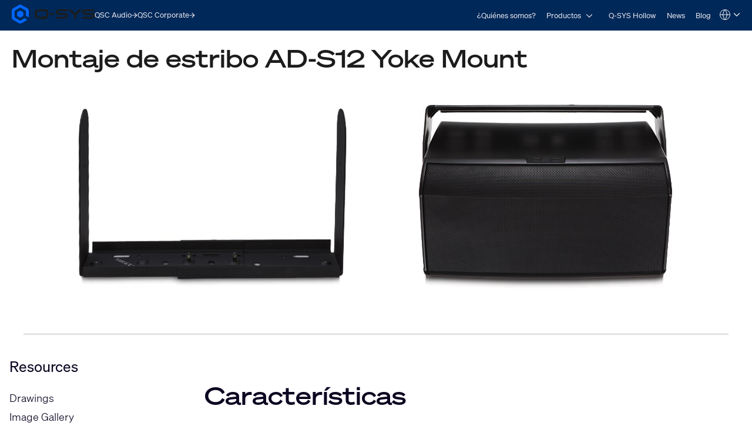

--- FILE ---
content_type: text/html; charset=utf-8
request_url: https://www.qsys.com/es/sistemas/productos/altavoces/altavoces-de-montaje-en-superficie/serie-acousticdesigntm-montaje-en-superficie/accesorios-de-ad-s/montaje-de-estribo-ad-s12-yoke-mount/?L=7
body_size: 21025
content:
<!DOCTYPE html>
<!--[if lt IE 9 ]><html lang="es" class="no-js lt-ie9"><![endif]-->
<!--[if IE 9 ]><html lang="es" class="no-js ie9"><![endif]-->
<!--[if gt IE 9]><!--><html lang="es" class="qsys no-js"><!--<![endif]-->
<head>

<meta charset="utf-8">





<meta name="generator" content="TYPO3 CMS">
<meta name="viewport" content="width=device-width, initial-scale=1">


<link rel="stylesheet" type="text/css" href="/typo3temp/assets/css/1322a0dd08.css?1768447228" media="all">
<link rel="stylesheet" type="text/css" href="/typo3conf/ext/layerslider/Resources/Public/css/layerslider.css?1768437588" media="all">
<link rel="stylesheet" type="text/css" href="/typo3conf/ext/layerslider/Resources/Public/css/additionalStyles.css?1768437588" media="all">
<link rel="stylesheet" type="text/css" href="/typo3conf/ext/solr/Resources/Public/StyleSheets/Frontend/results.css?1768447175" media="all">
<link rel="stylesheet" type="text/css" href="/typo3conf/ext/solr/Resources/Public/StyleSheets/Frontend/loader.css?1768447175" media="all">
<link rel="stylesheet" type="text/css" href="//fonts.googleapis.com/css?family=Roboto+Condensed:400,700" media="all">
<link rel="stylesheet" type="text/css" href="/typo3conf/ext/t3site/Sites/Main/Resources/Public/Dist/Stylesheets/styles.min.978931f7.css?1768447210" media="all">



<script src="https://consent.trustarc.com/notice?domain=qsc.com&amp;c=teconsent&amp;js=nj&amp;noticeType=bb&amp;text=true&amp;gtm=1&amp;pcookie" type="text/javascript" async="async"></script>
<script src="https://consent.trustarc.com/autoblockasset/core.min.js?domain=qsc.com" type="text/javascript"></script>
<script src="https://consent.trustarc.com/autoblockoptout?domain=qsc.com" type="text/javascript"></script>
<script src="/typo3conf/ext/t3site/Sites/Main/Resources/Public/trustarc/gtm_event_listener.js?1768437588" type="text/javascript"></script>
<script src="/typo3conf/ext/t3site/Sites/Main/Resources/Assets/Script/Javascript/Libs/Modernizr/modernizr.min.js?1768437588" type="text/javascript"></script>


<link rel="shortcut icon" href="/typo3conf/ext/t3site/Sites/Main/Resources/Assets/Images/Icons/Qsys/favicon.ico"><meta name="google-site-verification" content="DGr_VOOIhetO9EZ5csE2fZGNm_F39d8N32bR6IxS7nU" />  <!-- Google Tag Manager -->
  <script>(function(w,d,s,l,i){w[l]=w[l]||[];w[l].push({'gtm.start':
  new Date().getTime(),event:'gtm.js'});var f=d.getElementsByTagName(s)[0],
  j=d.createElement(s),dl=l!='dataLayer'?'&l='+l:'';j.async=true;j.src=
  'https://www.googletagmanager.com/gtm.js?id='+i+dl+'';f.parentNode.insertBefore(j,f);
  })(window,document,'script','dataLayer','GTM-K7MM6T8');</script>
  <!-- End Google Tag Manager --><link rel="canonical" href="https://www.qsys.com/es/sistemas/productos/altavoces/altavoces-de-montaje-en-superficie/serie-acousticdesigntm-montaje-en-superficie/accesorios-de-ad-s/montaje-de-estribo-ad-s12-yoke-mount/?L=7" /><meta name="facebook-domain-verification" content="wiww34anv8zbxeyak3mj2p6i6br611" />
<meta name="title" property="og:title" content="Montaje de estribo AD-S12 Yoke Mount - Accesorios de AD-S - Serie AcousticDesign™ - Montaje en superficie - Altavoces de montaje en superficie - Altavoces - Productos - Sistemas - QSC Spanish Language Site - Q-SYS" /><meta name="date" content="2021-06-01" />
<title>Montaje de estribo AD-S12 Yoke Mount - Accesorios de AD-S - Serie AcousticDesign™ - Montaje en superficie - Altavoces de montaje en superficie - Altavoces - Productos - Sistemas - QSC Spanish Language Site - Q-SYS</title><link rel="profile" href="https://a9.com/-/spec/opensearch/1.1/" />
			<link rel="search"
				  type="application/opensearchdescription+xml"
				  href="https://www.qsys.com/?L=7"
				  title="Website Search"
			/>
</head>
<link rel="stylesheet" href="https://qsc-media.cdn-rs.com/layout/rs/new/styles/rs/api/v3/rs.css" type="text/css">
<link rel="stylesheet" href="/typo3conf/ext/t3site/Sites/Main/Resources/Public/font-awesome-4.7.0/css/font-awesome.min.css" type="text/css"/>
<link rel="stylesheet" href="https://use.typekit.net/arn1dic.css">

	<link rel="stylesheet" href="https://www.qsys.com/fileadmin/css/smartling.css?1768827172"/>




<body class="division-microsite division-systems qsys" >
	
    <!-- Google Tag Manager (noscript) -->
    <noscript><iframe src="https://www.googletagmanager.com/ns.html?id=GTM-K7MM6T8"
    height="0" width="0" style="display:none;visibility:hidden"></iframe></noscript>
    <!-- End Google Tag Manager (noscript) -->


	<header id="ngNavApp"
	 class="site-nav" >
	
	<script type="text/javascript">
	window.ngNavData = {
		endpointDomain: '/',
		businessUnitBranch: 0,
		primaryNavBranch: 7426
	};
</script>

<script type="text/ng-template" id="navitem.html">
	<li>
	<a
		href="{{item.url}}"
		target="{{item.target}}"
		ng-mouseover="updateCallout()"
		ng-click="activateItem(item, $event)"
		>{{item.specialTitle ? item.specialTitle : item.title}}</a
	>
</li>
</script>

<script type="text/ng-template" id="navcallout.html">
	<figure ng-show="show()" class="nav-preview" ng-class="sizer()">
	<figcaption ng-bind-html="captionHtml"></figcaption>
	<a ng-if="item.callout.image" href="{{item.url}}"><img ng-src="{{item.callout.image}}" alt=""></a>
</figure>
</script>

<script type="text/ng-template" id="navcollection.html">
	<div>
	<ul
		class="nav-section-nested-list nav-slide-out"
		ng-show="navStateService.isOpen(navkey, $parent.$id)"
		data-open="{{navStateService.isOpen(navkey, $parent.$id)}}"
	>
		<li>
			<a href="{{$parent.item.url}}" ng-mouseover="updateCallout()"
				>{{$parent.item.specialTitle ? $parent.item.specialTitle :
				$parent.item.title}}</a
			>
		</li>
		<navitem
			ng-repeat="item in collection"
			item="item"
			navlevel="{{navlevel}}"
			navkey="{{navkey}}"
		></navitem>
	</ul>
</div>
</script>

<script type="text/ng-template" id="navbranch.html">
	<li class="{{!megaDropdownContent && showMegamenu ? 'nav-dropdown' : ''}}">
	<a
		href="{{item.url}}"
		target="{{item.target}}"
		ng-focus="navStateService.closeAll()"
		>{{item.title}}</a
	>
	<button
		id="nav-{{$id}}"
		class="nav-corporate__dropdown-button"
		aria-expanded="{{navStateService.isOpen(navkey, $id)}}"
		aria-controls="nav-panel-{{$id}}"
		ng-click="toggleItem(item, 0, $event, 300)"
		ng-show="showMegamenu"
	>
		<span class="screen-reader-text">Open {{item.title}}</span>
		<svg
			width="12"
			height="12"
			viewBox="0 0 12 12"
			fill="none"
			xmlns="http://www.w3.org/2000/svg"
			stroke="currentColor"
			stroke-width="1.2"
			>
			<path d="M10.8125 3.47917L6 8.29167L1.1875 3.47917" />
		</svg>
	</button>
	<div
		class="nav-section nav-slide-down nav-{{item.title}} {{!megaDropdownContent ? 'nav-dropdown-container' : 'banner-block-tertiary'}}"
		ng-show="navStateService.isOpen(navkey, $id)"
		id="nav-panel-{{$id}}"
		aria-labelledby="nav-{{$id}}"
		ng-keydown="onKeyDown($event)"
		style="{{!megaDropdownContent ? 'display: none;' : '' }}"
	>
		<div
			class="{{!megaDropdownContent ? 'nested-nav' : 'container container-full'}}"
		>
			<div ng-class="indentClass">
				<nav class="nav-section-container">
					<navcallout
						ng-if="item.showPageBasedMegaMenu == 0 && itemsWithCallouts.length > 0"
						ng-repeat="item in itemsWithCallouts"
						navkey="{{navkey}}"
					></navcallout>
					<ul
						ng-if="!megaDropdownContent"
						class="nav-section-nested-list"
					>
						<navitem
							ng-repeat="item in item.children"
							item="item"
							navkey="{{navkey}}"
						></navitem>
					</ul>
					<ul
						ng-if="megaDropdownContent"
						class="nav-section-mega-menu"
					>
						<li ng-bind-html="megaDropdownContent"></li>
					</ul>
				</nav>
			</div>
		</div>
	</div>
</li>
</script>

	<a href="#main-content" class="button skip-link">Skip to main content</a>
	<section class="banner-primary qsys">
		<div class="container container-full">
			<a class="logo qsys" href="/es/?L=7">
	
			




















	<svg
		xmlns="http://www.w3.org/2000/svg"
		width="150"
		height="33.94"
		viewBox="0 0 983.64 222.58"
	>
		<path
			fill="#1C1C1C"
			d="M653.92,106.07c-7.68-4.25-19.32-6.32-35.58-6.32h-46.85c-24.71,0-24.71-3.95-24.71-11.11s2.23-9.1,6.33-10.57c5.68-2.03,15.16-2.42,30.66-2.42h76.23c1.76,0,3.19-1.43,3.19-3.19v-13.13c0-1.76-1.43-3.19-3.19-3.19h-83.99c-26.73,0-52.84,2.44-52.84,31.56,0,14.85,5.17,23.46,16.76,27.9,10.37,3.98,26.18,4.73,51.74,4.73h30.05c20.3,0,21.15,3.36,21.15,10.97,0,8.73-1.18,13.66-25.35,13.66h-87.51c-1.76,0-3.19,1.43-3.19,3.19v13.13c0,1.76,1.43,3.19,3.19,3.19h85.09c11.2,0,23.99-.32,33.87-4.17,11.45-4.45,17.51-13.41,17.51-25.91v-6.32c0-9.99-4.23-17.4-12.57-22.01h.01ZM971.07,106.07c-7.68-4.25-19.32-6.32-35.58-6.32h-46.85c-24.71,0-24.71-3.95-24.71-11.11s2.23-9.1,6.33-10.57c5.68-2.03,15.16-2.42,30.66-2.42h76.23c1.76,0,3.19-1.43,3.19-3.19v-13.13c0-1.76-1.43-3.19-3.19-3.19h-83.99c-26.73,0-52.84,2.44-52.84,31.56,0,14.85,5.17,23.46,16.76,27.9,10.37,3.98,26.18,4.73,51.74,4.73h30.05c20.3,0,21.15,3.36,21.15,10.97,0,8.73-1.18,13.66-25.35,13.66h-87.51c-1.76,0-3.19,1.43-3.19,3.19v13.13c0,1.76,1.43,3.19,3.19,3.19h85.09c11.2,0,23.99-.32,33.87-4.17,11.45-4.45,17.51-13.41,17.51-25.91v-6.32c0-9.99-4.23-17.4-12.57-22.01h.01ZM831.61,56.15h-24.99c-.75,0-1.48.27-2.06.77l-51.15,44-51.14-43.99c-.58-.5-1.31-.77-2.06-.77h-24.99c-1.36,0-2.53.84-3,2.14-.46,1.3-.09,2.72.95,3.61l67.96,58.19v41.15c0,1.8,1.43,3.26,3.19,3.26h18.19c1.76,0,3.19-1.46,3.19-3.26v-41.15l67.96-58.19c1.04-.89,1.41-2.31.95-3.61-.46-1.3-1.64-2.14-3-2.14h0ZM461.81,98.46h34.93c1.62,0,2.94,1.32,2.94,2.94v17.82c0,1.62-1.32,2.94-2.94,2.94h-34.93c-1.62,0-2.94-1.32-2.94-2.94v-17.82c0-1.62,1.32-2.94,2.94-2.94ZM389.3,56.15h-67.36c-32.28,0-46.05,12.21-46.05,40.84v26.65c0,28.63,13.77,40.84,46.06,40.84l44.19-.19v8.61c0,1.75,1.42,3.18,3.18,3.18h17.35c1.75,0,3.18-1.42,3.18-3.18v-8.74c1.66,0,4.4-.05,8.92-.11,11.87-.17,21.98-4.48,28.47-12.14,5.53-6.54,8.11-15.52,8.11-28.27v-26.65c0-28.63-13.77-40.84-46.05-40.84h0ZM386.69,133.34h-17.4c-1.74,0-3.16,1.42-3.16,3.16v8.05l-42.58.44c-13.86,0-23.09-2.78-23.09-16.36v-36.61c0-9.82,3.93-16.36,23.09-16.36h64.13c13.86,0,23.09,2.78,23.09,16.36v36.61c0,9.28-6.46,14.83-12.84,15.51-3.9.42-6.51.45-8.1.38v-8.03c0-1.74-1.41-3.15-3.15-3.15h.01Z"
		/>
		<path
			fill="#0166FF"
			d="M137.95,125v-27.42c0-4.64-2.48-8.94-6.5-11.26l-23.75-13.71c-4.02-2.32-8.98-2.32-13,0l-23.75,13.71c-4.02,2.32-6.5,6.61-6.5,11.26v27.42c0,4.64,2.48,8.94,6.5,11.26l23.75,13.71c4.02,2.32,8.98,2.32,13,0l23.75-13.71c4.02-2.32,6.5-6.61,6.5-11.26ZM148.67,162.75l-39.96,23.07c-4.64,2.68-10.36,2.68-15,0l-53.3-30.77c-4.64-2.68-7.5-7.63-7.5-12.99v-61.54c0-5.36,2.86-10.31,7.5-12.99l53.3-30.77c4.64-2.68,10.36-2.68,15,0l53.3,30.77c4.64,2.68,7.5,7.63,7.5,12.99v45.88c0,3.22,1.72,6.19,4.5,7.8l22.4,12.93c2.67,1.54,6-.39,6-3.46v-70.01c0-12.86-6.86-24.75-18-31.18L119.2,4.82c-11.14-6.43-24.86-6.43-36,0L18,42.47C6.86,48.9,0,60.78,0,73.64v75.29c0,12.86,6.86,24.75,18,31.18l65.2,37.64c11.14,6.43,24.86,6.43,36,0l60.87-35.14c2.67-1.54,2.67-5.39,0-6.93l-22.41-12.93c-2.78-1.61-6.21-1.61-9,0h.01Z"
		/>
	</svg>








































			<span class="screen-reader-text"
				>Q-SYS Audio Products Homepage</span
			>
		
</a>

			<nav class="nav-divisions" aria-label="Divisions">
	
			<a href="https://www.qscaudio.com">
				<span>QSC Audio </span>
				






















	<svg
		width="10"
		height="10"
		viewBox="0 0 10 10"
		xmlns="http://www.w3.org/2000/svg"
		fill="currentColor"
	>
		<path
			d="M7.37127 5.5625H0.52002V4.4375H7.37127L4.22127 1.2875L5.02564 0.5L9.52564 5L5.02564 9.5L4.22127 8.7125L7.37127 5.5625Z"
		/>
	</svg>






































			</a>
		
	<a href="https://www.qsc.com">
		<span>QSC Corporate</span>
		






















	<svg
		width="10"
		height="10"
		viewBox="0 0 10 10"
		xmlns="http://www.w3.org/2000/svg"
		fill="currentColor"
	>
		<path
			d="M7.37127 5.5625H0.52002V4.4375H7.37127L4.22127 1.2875L5.02564 0.5L9.52564 5L5.02564 9.5L4.22127 8.7125L7.37127 5.5625Z"
		/>
	</svg>






































	</a>
</nav>

			<nav
	aria-label="Site"
	class="nav-corporate visible-hamburger"
	data-latent-init-key="primaryNav"
	ng-controller="primaryNavController"
>
	<ul ng-hide="!loading">
		<li><a href="/es/sistemas/quienes-somos/?L=7">¿Quiénes somos?</a></li><li><a href="/es/sistemas/productos/?L=7">Productos</a></li><li><a href="/es/sistemas/q-sys-hollow/?L=7">Q-SYS Hollow</a></li><li><a href="/es/sistemas/news/?L=7">News</a></li><li><a href="https://blogs.qsc.com/systems/es/" target="_blank">Blog</a></li>
	</ul>
	<ul ng-hide="loading">
		<navbranch ng-repeat="item in branches" item="item" navkey="primary" />
	</ul>
</nav>

			<nav class="nav-nested invisible-hamburger" data-mobile-menu aria-label="Site Links">
			<a href="#" class="nav-nested-trigger" data-dropdown-trigger>
        <span>Menu</span>
        <svg
          width="25"
          height="26"
          viewBox="0 0 25 26"
          fill="none"
          stroke="black"
          stroke-width="2.08333"
          xmlns="http://www.w3.org/2000/svg"
        >
          <path d="M23.004 20.6705H1.99707" />
          <path d="M1.99707 5.57327H23.004" />
          <path d="M1.99707 13.1219H23.004" />
        </svg>
      </a>
			<ul class="nav-division-nested" data-dropdown-menu><li id="bu-nav" class="division-professional"><a href="/es/product-registration-spanish/?L=7">Registro del producto</a></li><li id="bu-nav" data-nav-nested-dropdown class="division-professional"><a href="/es/sistemas/?L=7" data-dropdown-trigger>Sistemas</a><ul class="nav-subdivision-nested" data-dropdown-menu><li class="nav-subdivision-overview"><a href="/es/sistemas/quienes-somos/?L=7">¿Quiénes somos?</a></li><li class="has-sections" data-nav-nested-dropdown><a href="/es/sistemas/productos/?L=7" data-dropdown-trigger>Productos</a><ul class="nav-section-nested" data-dropdown-menu><li class="has-subsection" data-nav-nested-dropdown><a href="/es/sistemas/productos/plataforma-q-systm/?L=7" data-dropdown-trigger>Q-SYS</a><ul data-dropdown-menu><li class="has-subsection" data-nav-nested-dropdown><a href="/es/sistemas/productos/plataforma-q-systm/soluciones/?L=7" data-dropdown-trigger>Soluciónes</a><ul data-dropdown-menu><li><a href="/es/sistemas/productos/q-sys/soluciones/collaboration-solutions/?L=7">Collaboration Solutions</a></li><li><a href="/es/sistemas/productos/plataforma-q-systm/soluciones/q-sys-control/?L=7">Q-SYS Control</a></li><li><a href="/es/sistemas/productos/plataforma-q-systm/soluciones/audio-video-y-control-en-toda-la-impresa/?L=7">Audio, video y control en toda la impresa</a></li><li><a href="/es/sistemas/productos/plataforma-q-systm/soluciones/solucion-unica-de-integracion-de-conferencias-web-q-sys/?L=7">Solución Única de Integración de Conferencias Web Q-SYS</a></li></ul></li><li class="has-subsection" data-nav-nested-dropdown><a href="/es/sistemas/productos/plataforma-q-systm/productos-perifericos-y-accesorios/?L=7" data-dropdown-trigger>Productos, Periféricos y Accesorios</a><ul data-dropdown-menu><li class="has-subsection" data-nav-nested-dropdown><a href="/es/sistemas/productos/plataforma-q-systm/productos-perifericos-y-accesorios/attero-tech/?L=7" data-dropdown-trigger>Attero Tech</a><ul data-dropdown-menu><li class="has-subsection" data-nav-nested-dropdown><a href="/es/sistemas/productos/plataforma-q-systm/productos-perifericos-y-accesorios/attero-tech/at-wallmount-network-audio-interfaces/?L=7" data-dropdown-trigger>AT Interfaces de sonido en red para montaje en pared</a><ul data-dropdown-menu><li><a href="/es/sistemas/productos/plataforma-q-systm/productos-perifericos-y-accesorios/attero-tech/at-wallmount-network-audio-interfaces/und6io-bt/?L=7">unD6IO-BT</a></li><li><a href="/es/sistemas/productos/plataforma-q-systm/productos-perifericos-y-accesorios/attero-tech/at-wallmount-network-audio-interfaces/undx2io/?L=7">unDX2IO+</a></li><li><a href="/es/sistemas/productos/plataforma-q-systm/productos-perifericos-y-accesorios/attero-tech/at-wallmount-network-audio-interfaces/undx4i/?L=7">unDX4I</a></li><li><a href="/es/sistemas/productos/plataforma-q-systm/productos-perifericos-y-accesorios/attero-tech/at-wallmount-network-audio-interfaces/und6io/?L=7">unD6IO</a></li><li><a href="/es/sistemas/productos/plataforma-q-systm/productos-perifericos-y-accesorios/attero-tech/at-interfaces-de-sonido-en-red-para-montaje-en-pared/axon-d2i/?L=7">Axon D2i</a></li></ul></li><li class="has-subsection" data-nav-nested-dropdown><a href="/es/sistemas/productos/plataforma-q-systm/productos-perifericos-y-accesorios/attero-tech/at-surface-mount-network-audio-interfaces/?L=7" data-dropdown-trigger>AT Interfaces de sonido para montaje en superficie</a><ul data-dropdown-menu><li><a href="/es/sistemas/productos/plataforma-q-systm/productos-perifericos-y-accesorios/attero-tech/at-surface-mount-network-audio-interfaces/axon-a4flex/?L=7">Axon A4FLEX</a></li></ul></li><li class="has-subsection" data-nav-nested-dropdown><a href="/es/sistemas/productos/plataforma-q-systm/productos-perifericos-y-accesorios/attero-tech/at-rackmount-network-audio-interfaces/?L=7" data-dropdown-trigger>AT Interfaces de sonido en red para montaje en rack</a><ul data-dropdown-menu><li><a href="/es/sistemas/productos/plataforma-q-systm/productos-perifericos-y-accesorios/attero-tech/at-rackmount-network-audio-interfaces/synapse-dm1/?L=7">Synapse DM1</a></li><li><a href="/es/sistemas/productos/plataforma-q-systm/productos-perifericos-y-accesorios/attero-tech/at-rackmount-network-audio-interfaces/synapse-d16mio/?L=7">Synapse D16Mio</a></li><li><a href="/es/sistemas/productos/plataforma-q-systm/productos-perifericos-y-accesorios/attero-tech/at-rackmount-network-audio-interfaces/synapse-d32mi/?L=7">Synapse D32Mi</a></li><li><a href="/es/sistemas/productos/plataforma-q-systm/productos-perifericos-y-accesorios/attero-tech/at-rackmount-network-audio-interfaces/synapse-d32i/?L=7">Synapse D32i</a></li><li><a href="/es/sistemas/productos/plataforma-q-systm/productos-perifericos-y-accesorios/attero-tech/at-rackmount-network-audio-interfaces/synapse-d32o/?L=7">Synapse D32o</a></li></ul></li><li class="has-subsection" data-nav-nested-dropdown><a href="/es/sistemas/productos/plataforma-q-systm/productos-perifericos-y-accesorios/attero-tech/attero-tech-paging-stations/?L=7" data-dropdown-trigger>Attero Tech Estaciones de localización por IP</a><ul data-dropdown-menu><li><a href="/es/sistemas/productos/plataforma-q-systm/productos-perifericos-y-accesorios/attero-tech/attero-tech-paging-stations/zip4/?L=7">Zip4</a></li><li><a href="/es/sistemas/productos/plataforma-q-systm/productos-perifericos-y-accesorios/attero-tech/attero-tech-paging-stations/zip4-3g/?L=7">Zip4-3G</a></li></ul></li><li class="has-subsection" data-nav-nested-dropdown><a href="/es/sistemas/productos/plataforma-q-systm/productos-perifericos-y-accesorios/attero-tech/attero-tech-network-wall-controllers/?L=7" data-dropdown-trigger>Attero Tech Controles de red de pared</a><ul data-dropdown-menu><li><a href="/es/sistemas/productos/plataforma-q-systm/productos-perifericos-y-accesorios/attero-tech/attero-tech-network-wall-controllers/axon-c1/?L=7">Axon C1</a></li></ul></li><li class="has-subsection" data-nav-nested-dropdown><a href="/es/sistemas/productos/plataforma-q-systm/productos-perifericos-y-accesorios/attero-tech/attero-tech-audio-monioring-peripherals/?L=7" data-dropdown-trigger>Attero Tech Periféricos de monitoreo de audio</a><ul data-dropdown-menu><li><a href="/es/sistemas/productos/plataforma-q-systm/productos-perifericos-y-accesorios/attero-tech/attero-tech-audio-monioring-peripherals/undnemo/?L=7">unDNEMO</a></li></ul></li><li class="has-subsection" data-nav-nested-dropdown><a href="/es/sistemas/productos/plataforma-q-systm/productos-perifericos-y-accesorios/attero-tech/attero-tech-network-amplifiers/?L=7" data-dropdown-trigger>Attero Tech Amplificadores de red</a><ul data-dropdown-menu><li><a href="/es/sistemas/productos/plataforma-q-systm/productos-perifericos-y-accesorios/attero-tech/attero-tech-network-amplifiers/axon-dth1620/?L=7">Axon DTH1620</a></li></ul></li><li class="has-subsection" data-nav-nested-dropdown><a href="/es/sistemas/productos/plataforma-q-systm/productos-perifericos-y-accesorios/attero-tech/attero-tech-analog-io-extenders/?L=7" data-dropdown-trigger>Attero Tech Módulos analógicos de extensión de E/S</a><ul data-dropdown-menu><li><a href="/es/sistemas/productos/plataforma-q-systm/productos-perifericos-y-accesorios/attero-tech/attero-tech-analog-io-extenders/axiom-ml1/?L=7">Axiom ML1</a></li><li><a href="/es/sistemas/productos/plataforma-q-systm/productos-perifericos-y-accesorios/attero-tech/attero-tech-modulos-analogicos-de-extension-de-es/axiom-usb1/?L=7">Axiom USB1</a></li><li><a href="/es/sistemas/productos/plataforma-q-systm/productos-perifericos-y-accesorios/attero-tech/attero-tech-modulos-analogicos-de-extension-de-es/axiom-axpio/?L=7">Axiom AXPio</a></li></ul></li><li><a href="/es/sistemas/productos/plataforma-q-systm/productos-perifericos-y-accesorios/attero-tech/attero-tech-accessories/?L=7">Attero Tech Software y accesorios</a></li></ul></li><li class="has-subsection" data-nav-nested-dropdown><a href="/es/sistemas/productos/plataforma-q-systm/productos-perifericos-y-accesorios/procesadores-q-systm-core/?L=7" data-dropdown-trigger>Procesadores Q-SYS™ Core</a><ul data-dropdown-menu><li class="has-subsection" data-nav-nested-dropdown><a href="/es/sistemas/productos/q-sys/productos-perifericos-y-accesorios/procesadores-q-systm-core/vcore-virtualized-processor/?L=7" data-dropdown-trigger>Procesador virtual vCore</a><ul data-dropdown-menu><li><a href="/es/sistemas/productos/q-sys/productos-perifericos-y-accesorios/procesadores-q-systm-core/procesador-virtual-vcore/q-sys-vcore-faq/?L=7">Q-SYS vCore FAQ</a></li></ul></li><li><a href="/es/sistemas/productos/plataforma-q-systm/productos-perifericos-y-accesorios/procesadores-q-systm-core/nv-32-h-core-capable/?L=7">NV-32-H Core Capable</a></li><li><a href="/es/sistemas/productos/plataforma-q-systm/productos-perifericos-y-accesorios/procesadores-q-systm-core/core-nano/?L=7">Core Nano</a></li><li><a href="/es/sistemas/productos/plataforma-q-systm/productos-perifericos-y-accesorios/procesadores-q-systm-core/core-8-flex/?L=7">Core 8 Flex</a></li><li><a href="/es/sistemas/productos/plataforma-q-systm/productos-perifericos-y-accesorios/procesadores-q-systm-core/core-110f/?L=7">Core 110f</a></li><li><a href="/es/sistemas/productos/q-sys/productos-perifericos-y-accesorios/procesadores-q-systm-core/core-24f/?L=7">Core 24f</a></li><li><a href="/es/sistemas/productos/plataforma-q-systm/productos-perifericos-y-accesorios/procesadores-q-systm-core/core-510i/?L=7">Core 510i</a></li><li><a href="/es/sistemas/productos/q-sys/productos-perifericos-y-accesorios/procesadores-q-systm-core/server-core-x10/?L=7">Server Core X10</a></li><li><a href="/es/sistemas/productos/q-sys/productos-perifericos-y-accesorios/procesadores-q-systm-core/core-610/?L=7">Core 610</a></li><li><a href="/es/sistemas/productos/q-sys/productos-perifericos-y-accesorios/procesadores-q-systm-core/server-core-x20r/?L=7">Server Core X20r</a></li><li><a href="/es/sistemas/productos/q-sys/productos-perifericos-y-accesorios/procesadores-q-systm-core/server-core-x50r/?L=7">Server Core X50r</a></li><li><a href="/es/sistemas/productos/plataforma-q-systm/productos-perifericos-y-accesorios/procesadores-q-systm-core/core-5200/?L=7">Core 5200</a></li></ul></li><li><a href="/es/sistemas/productos/q-sys/productos-perifericos-y-accesorios/integracion-en-salas-de-conferencias/uc-compute-bundle/?L=7">Paquete de cómputo para CU</a></li><li class="has-subsection" data-nav-nested-dropdown><a href="/es/sistemas/productos/plataforma-q-systm/productos-perifericos-y-accesorios/integracion-en-salas-de-conferencias/?L=7" data-dropdown-trigger>Integración en salas de conferencias</a><ul data-dropdown-menu><li class="has-subsection" data-nav-nested-dropdown><a href="/es/sistemas/productos/q-sys/productos-perifericos-y-accesorios/integracion-en-salas-de-conferencias/q-sys-visionsuite/?L=7" data-dropdown-trigger>Q-SYS VisionSuite</a><ul data-dropdown-menu><li><a href="/es/sistemas/productos/q-sys/productos-perifericos-y-accesorios/integracion-en-salas-de-conferencias/q-sys-visionsuite/vsa-100/?L=7">VSA-100</a></li><li><a href="/es/sistemas/productos/q-sys/productos-perifericos-y-accesorios/integracion-en-salas-de-conferencias/seervision/?L=7">Seervision</a></li><li><a href="/es/sistemas/productos/q-sys/productos-perifericos-y-accesorios/integracion-en-salas-de-conferencias/q-sys-automatic-camera-preset-recall/?L=7">Llamado automático de presets de cámara Q-SYS</a></li><li><a href="/es/sistemas/productos/q-sys/productos-perifericos-y-accesorios/integracion-en-salas-de-conferencias/q-sys-visionsuite/visionsuite-updates/?L=7">VisionSuite Updates</a></li><li><a href="/es/sistemas/productos/q-sys/productos-perifericos-y-accesorios/integracion-en-salas-de-conferencias/q-sys-visionsuite/visionsuite-designer/?L=7">VisionSuite Designer</a></li></ul></li><li class="has-subsection" data-nav-nested-dropdown><a href="/es/sistemas/productos/plataforma-q-systm/productos-perifericos-y-accesorios/integracion-en-salas-de-conferencias/nc-series/?L=7" data-dropdown-trigger>Serie NC</a><ul data-dropdown-menu><li><a href="/es/sistemas/productos/plataforma-q-systm/productos-perifericos-y-accesorios/integracion-en-salas-de-conferencias/nc-series/nc-series-ptz-conference-cameras/?L=7">Cámaras PTZ para conferencias de la Serie NC</a></li><li><a href="/es/sistemas/productos/plataforma-q-systm/productos-perifericos-y-accesorios/integracion-en-salas-de-conferencias/nc-series/nc-110-conference-camera/?L=7">Cámara para conferencias NC-110</a></li><li><a href="/es/sistemas/productos/q-sys/productos-perifericos-y-accesorios/integracion-en-salas-de-conferencias/serie-nc/nc-pro15x/?L=7">NC-Pro15x</a></li><li><a href="/es/sistemas/productos/q-sys/productos-perifericos-y-accesorios/integracion-en-salas-de-conferencias/serie-nc/nc-90-g2/?L=7">NC-90-G2</a></li></ul></li><li class="has-subsection" data-nav-nested-dropdown><a href="/es/sistemas/productos/q-sys/productos-perifericos-y-accesorios/integracion-en-salas-de-conferencias/serie-nv/?L=7" data-dropdown-trigger>Serie NV</a><ul data-dropdown-menu><li><a href="/es/sistemas/productos/q-sys/productos-perifericos-y-accesorios/integracion-en-salas-de-conferencias/serie-nv/nodos-finales-de-video-en-red-de-q-sys/?L=7">Nodos finales de video en red de Q-SYS</a></li><li><a href="/es/sistemas/productos/q-sys/productos-perifericos-y-accesorios/integracion-en-salas-de-conferencias/serie-nv/nv-21-hu/?L=7">NV-21-HU</a></li><li><a href="/es/sistemas/productos/q-sys/productos-perifericos-y-accesorios/integracion-en-salas-de-conferencias/serie-nv/nv-1-h-we/?L=7">NV-1-H-WE</a></li></ul></li><li><a href="/es/sistemas/productos/plataforma-q-systm/productos-perifericos-y-accesorios/integracion-en-salas-de-conferencias/camaras-para-conferencias-ptz-ip/?L=7">Cámaras para conferencias PTZ-IP</a></li><li><a href="/es/sistemas/productos/plataforma-q-systm/productos-perifericos-y-accesorios/integracion-en-salas-de-conferencias/puente-de-es-usb/?L=7">Puente de E/S-USB</a></li></ul></li><li class="has-subsection" data-nav-nested-dropdown><a href="/es/sistemas/productos/q-sys/productos-perifericos-y-accesorios/qio-series/?L=7" data-dropdown-trigger>QIO Series</a><ul data-dropdown-menu><li><a href="/es/sistemas/productos/q-sys/productos-perifericos-y-accesorios/qio-series/qio-gp8x8/?L=7">QIO-GP8x8</a></li><li><a href="/es/sistemas/productos/q-sys/productos-perifericos-y-accesorios/qio-series/qio-lvr4/?L=7">QIO-LVR4</a></li><li><a href="/es/sistemas/productos/q-sys/productos-perifericos-y-accesorios/qio-series/qio-flex4a/?L=7">QIO-FLEX4A</a></li><li><a href="/es/sistemas/productos/q-sys/productos-perifericos-y-accesorios/qio-series/qio-ir1x4/?L=7">QIO-IR1x4</a></li><li><a href="/es/sistemas/productos/q-sys/productos-perifericos-y-accesorios/qio-series/qio-s4/?L=7">QIO-S4</a></li><li><a href="/es/sistemas/productos/q-sys/productos-perifericos-y-accesorios/qio-series/qio-aes8x8/?L=7">QIO-AES8x8</a></li><li><a href="/es/sistemas/productos/q-sys/productos-perifericos-y-accesorios/qio-series/qio-tel2/?L=7">QIO-TEL2</a></li><li><a href="/es/sistemas/productos/q-sys/productos-perifericos-y-accesorios/qio-series/hdqio/?L=7">HDQIO</a></li></ul></li><li class="has-subsection" data-nav-nested-dropdown><a href="/es/sistemas/productos/plataforma-q-systm/productos-perifericos-y-accesorios/perifericos-de-control-de-pantalla-tactil-en-red/?L=7" data-dropdown-trigger>Periféricos de control de pantalla táctil en red</a><ul data-dropdown-menu><li><a href="/es/sistemas/productos/plataforma-q-systm/productos-perifericos-y-accesorios/perifericos-de-control-de-pantalla-tactil-en-red/tsc-50-g3/?L=7">TSC-50-G3</a></li><li><a href="/es/sistemas/productos/plataforma-q-systm/productos-perifericos-y-accesorios/perifericos-de-control-de-pantalla-tactil-en-red/tsc-70-g3/?L=7">TSC-70-G3</a></li><li><a href="/es/sistemas/productos/plataforma-q-systm/productos-perifericos-y-accesorios/perifericos-de-control-de-pantalla-tactil-en-red/tsc-101-g3/?L=7">TSC-101-G3</a></li></ul></li><li class="has-subsection" data-nav-nested-dropdown><a href="/es/sistemas/productos/plataforma-q-systm/productos-perifericos-y-accesorios/perifericos-de-es-de-red/?L=7" data-dropdown-trigger>Periféricos de E/S de red</a><ul data-dropdown-menu><li><a href="/es/sistemas/productos/q-sys/productos-perifericos-y-accesorios/perifericos-de-es-de-red/nm-t1/?L=7">NM-T1</a></li><li><a href="/es/sistemas/productos/q-sys/productos-perifericos-y-accesorios/perifericos-de-es-de-red/qio/?L=7">QIO</a></li><li><a href="/es/sistemas/productos/plataforma-q-systm/productos-perifericos-y-accesorios/perifericos-de-es-de-red/core-510i-en-modo-io-frame/?L=7">Core 510i (en modo I/O Frame)</a></li><li><a href="/es/sistemas/productos/plataforma-q-systm/productos-perifericos-y-accesorios/perifericos-de-es-de-red/io-frame/?L=7">I/O Frame</a></li><li><a href="/es/sistemas/productos/plataforma-q-systm/productos-perifericos-y-accesorios/perifericos-de-es-de-red/io-22/?L=7">I/O-22</a></li><li><a href="/es/sistemas/productos/plataforma-q-systm/productos-perifericos-y-accesorios/perifericos-de-es-de-red/tarjetas-de-es/?L=7">Tarjetas de E/S (descontinuadas)</a></li></ul></li><li class="has-subsection" data-nav-nested-dropdown><a href="/es/sistemas/productos/plataforma-q-systm/productos-perifericos-y-accesorios/perifericos-de-amplificador-de-red/?L=7" data-dropdown-trigger>Periféricos de amplificador de red</a><ul data-dropdown-menu><li class="has-subsection" data-nav-nested-dropdown><a href="/es/sistemas/productos/q-sys/productos-perifericos-y-accesorios/perifericos-de-amplificador-de-red/serie-spa-q/?L=7" data-dropdown-trigger>Serie SPA-Q</a><ul data-dropdown-menu><li><a href="/es/sistemas/productos/q-sys/productos-perifericos-y-accesorios/perifericos-de-amplificador-de-red/serie-spa-q/spaq-100-2f/?L=7">SPA-Qf 60x2</a></li><li><a href="/es/sistemas/productos/q-sys/productos-perifericos-y-accesorios/perifericos-de-amplificador-de-red/serie-spa-q/spaq-200-4f/?L=7">SPA-Qf 60x4</a></li></ul></li><li class="has-subsection" data-nav-nested-dropdown><a href="/es/sistemas/productos/plataforma-q-systm/productos-perifericos-y-accesorios/perifericos-de-amplificador-de-red/serie-cx-q/?L=7" data-dropdown-trigger>Serie CX-Q</a><ul data-dropdown-menu><li><a href="/es/sistemas/productos/plataforma-q-systm/productos-perifericos-y-accesorios/perifericos-de-amplificador-de-red/serie-cx-q/cx-q-2k4/?L=7">CX-Q 2K4</a></li><li><a href="/es/sistemas/productos/plataforma-q-systm/productos-perifericos-y-accesorios/perifericos-de-amplificador-de-red/serie-cx-q/cx-q-4k4/?L=7">CX-Q 4K4</a></li><li><a href="/es/sistemas/productos/plataforma-q-systm/productos-perifericos-y-accesorios/perifericos-de-amplificador-de-red/serie-cx-q/cx-q-8k4/?L=7">CX-Q 8K4</a></li><li><a href="/es/sistemas/productos/plataforma-q-systm/productos-perifericos-y-accesorios/perifericos-de-amplificador-de-red/serie-cx-q/cx-q-4k8/?L=7">CX-Q 4K8</a></li><li><a href="/es/sistemas/productos/plataforma-q-systm/productos-perifericos-y-accesorios/perifericos-de-amplificador-de-red/serie-cx-q/cx-q-8k8/?L=7">CX-Q 8K8</a></li></ul></li></ul></li><li class="has-subsection" data-nav-nested-dropdown><a href="/es/sistemas/productos/q-sys/productos-perifericos-y-accesorios/audio-network-loudspeakers/nl-series/?L=7" data-dropdown-trigger>Audio (Altavoces en red)</a><ul data-dropdown-menu><li class="has-subsection" data-nav-nested-dropdown><a href="/es/sistemas/productos/q-sys/productos-perifericos-y-accesorios/audio-network-loudspeakers/nl-series/?L=7" data-dropdown-trigger>Serie NL</a><ul data-dropdown-menu><li><a href="/es/sistemas/productos/q-sys/productos-perifericos-y-accesorios/audio-network-loudspeakers/nl-series/nl-c4/?L=7">NL-C4</a></li><li><a href="/es/sistemas/productos/q-sys/productos-perifericos-y-accesorios/audio-network-loudspeakers/nl-series/nl-p4/?L=7">NL-P4</a></li><li><a href="/es/sistemas/productos/q-sys/productos-perifericos-y-accesorios/audio-network-loudspeakers/nl-series/nl-sb42/?L=7">NL-SB42</a></li></ul></li></ul></li><li class="has-subsection" data-nav-nested-dropdown><a href="/es/sistemas/productos/plataforma-q-systm/productos-perifericos-y-accesorios/licencias-de-caracteristica-de-software/?L=7" data-dropdown-trigger>Licencias de escalado y licencias de características</a><ul data-dropdown-menu><li><a href="/es/sistemas/productos/q-sys/productos-perifericos-y-accesorios/licencias-de-caracteristica-de-software/q-sys-collaboration-bundle-scaling-license/?L=7">Q-SYS Capacity Scaling License</a></li><li><a href="/es/sistemas/productos/q-sys/productos-perifericos-y-accesorios/licencias-de-caracteristicas-de-software/q-sys-core-610-scaling-license/?L=7">Licencia de escalado del Core 610 de Q-SYS</a></li><li><a href="/es/sistemas/productos/plataforma-q-systm/productos-perifericos-y-accesorios/licencias-de-caracteristica-de-software/software-based-dante/?L=7">Software-based Dante</a></li><li><a href="/es/sistemas/productos/q-sys/productos-perifericos-y-accesorios/licencias-de-caracteristica-de-software/q-sys-av-bridging-feature-license/?L=7">Q-SYS AV Bridging Feature License</a></li><li><a href="/es/sistemas/productos/plataforma-q-systm/?L=7">Q-SYS UCI Editor</a></li><li><a href="/es/sistemas/productos/plataforma-q-systm/?L=7">Q-SYS Scripting Engine</a></li><li><a href="/es/sistemas/productos/q-sys/productos-perifericos-y-accesorios/licencias-de-caracteristicas-de-software/q-sys-nv-32-h-core-mode-streaming-feature-license/?L=7">Q-SYS NV-32-H Core Mode Streaming Feature License</a></li></ul></li><li class="has-subsection" data-nav-nested-dropdown><a href="/es/sistemas/productos/q-sys/productos-perifericos-y-accesorios/monitoreo-y-administracion/q-sys-reflect/?L=7" data-dropdown-trigger>Monitoreo y Administración</a><ul data-dropdown-menu><li><a href="/es/sistemas/productos/q-sys/productos-perifericos-y-accesorios/monitoreo-y-administracion/q-sys-reflect/?L=7">Q-SYS Reflect</a></li></ul></li><li><a href="/es/sistemas/productos/q-sys/productos-perifericos-y-accesorios/roomsuite-modular-system/?L=7">RoomSuite Modular System</a></li><li class="has-subsection" data-nav-nested-dropdown><a href="/es/sistemas/productos/plataforma-q-systm/productos-perifericos-y-accesorios/perifericos-de-estacion-de-localizacion-en-red/?L=7" data-dropdown-trigger>Periféricos de estación de localización en red</a><ul data-dropdown-menu><li><a href="/products-solutions/discontinued-products/attero-tech/?L=7">PS-1600G</a></li><li><a href="/products-solutions/discontinued-products/attero-tech/?L=7">PS-1600H</a></li><li><a href="/products-solutions/discontinued-products/attero-tech/?L=7">PS-1650G</a></li><li><a href="/products-solutions/discontinued-products/attero-tech/?L=7">PS-1650H</a></li><li><a href="/es/sistemas/productos/plataforma-q-systm/productos-perifericos-y-accesorios/perifericos-de-estacion-de-localizacion-en-red/ps-x/?L=7">PS-X</a></li></ul></li><li><a href="/es/sistemas/productos/q-sys/productos-perifericos-y-accesorios/ps-tscg3-touchscreen-paging-station/?L=7">PS-TSCG3 Estación de voceo con pantalla táctil</a></li><li class="has-subsection" data-nav-nested-dropdown><a href="/es/sistemas/productos/plataforma-q-systm/productos-perifericos-y-accesorios/switches-de-red/?L=7" data-dropdown-trigger>Switches de red</a><ul data-dropdown-menu><li><a href="/es/sistemas/productos/plataforma-q-systm/productos-perifericos-y-accesorios/switches-de-red/soluciones-de-red-q-sys/?L=7">Soluciones de red Q-SYS</a></li><li><a href="/es/sistemas/productos/plataforma-q-systm/productos-perifericos-y-accesorios/switches-de-red/switches-de-la-serie-ns-de-q-sys/?L=7">Gen 2 Switches de la serie NS de Q-SYS</a></li><li><a href="/es/sistemas/productos/plataforma-q-systm/productos-perifericos-y-accesorios/switches-de-red/documentos-adicionales-sobre-switches/?L=7">Documentos adicionales sobre switches</a></li></ul></li></ul></li><li class="has-subsection" data-nav-nested-dropdown><a href="/es/sistemas/productos/plataforma-q-systm/software/?L=7" data-dropdown-trigger>Software</a><ul data-dropdown-menu><li class="has-subsection" data-nav-nested-dropdown><a href="/es/sistemas/productos/plataforma-q-systm/software/software-q-systm-designer/?L=7" data-dropdown-trigger>Software Q-SYS™ Designer</a><ul data-dropdown-menu><li><a href="/es/sistemas/productos/plataforma-q-systm/software/software-q-systm-designer/archivos/?L=7">Archivos</a></li></ul></li><li><a href="/es/sistemas/productos/q-sys/software/q-sys-connect-software/?L=7">Q-SYS Connect Software</a></li><li><a href="/es/sistemas/productos/q-sys/software/android-uci-viewer/?L=7">Android UCI Viewer</a></li></ul></li><li class="has-subsection" data-nav-nested-dropdown><a href="/es/sistemas/productos/plataforma-q-systm/recursos/?L=7" data-dropdown-trigger>Recursos</a><ul data-dropdown-menu><li><a href="/es/sistemas/productos/plataforma-q-systm/recursos/q-sys-networking-solutions/?L=7">Q-SYS Networking Solutions</a></li><li><a href="/es/sistemas/productos/plataforma-q-systm/recursos/integracion-con-telefonia-de-otros-fabricantes/?L=7">Integración con telefonía de otros fabricantes</a></li><li><a href="/es/sistemas/productos/plataforma-q-systm/recursos/q-sys-configurator/?L=7">Q-SYS Configurator</a></li><li><a href="/es/sistemas/productos/plataforma-q-systm/recursos/productos-descontinuados/?L=7">Productos descontinuados</a></li></ul></li></ul></li><li><a href="/es/sistemas/productos/business-music/?L=7">Business Music</a></li><li class="has-subsection" data-nav-nested-dropdown><a href="/es/sistemas/productos/amplificadores-de-potencia/?L=7" data-dropdown-trigger>Amplificadores de potencia</a><ul data-dropdown-menu><li class="has-subsection" data-nav-nested-dropdown><a href="/es/sistemas/productos/amplificadores-de-potencia/amplificadores-energystar/serie-spa/?L=7" data-dropdown-trigger>Amplificadores EnergyStar</a><ul data-dropdown-menu><li class="has-subsection" data-nav-nested-dropdown><a href="/es/sistemas/productos/amplificadores-de-potencia/amplificadores-energystar/serie-spa/?L=7" data-dropdown-trigger>Serie SPA</a><ul data-dropdown-menu><li><a href="/es/sistemas/productos/amplificadores-de-potencia/amplificadores-energystar/serie-spa/spa2-60/?L=7">SPA2-60</a></li><li><a href="/es/sistemas/productos/amplificadores-de-potencia/amplificadores-energystar/serie-spa/spa4-60/?L=7">SPA4-60</a></li><li><a href="/es/sistemas/productos/amplificadores-de-potencia/amplificadores-energystar/serie-spa/spa2-200/?L=7">SPA2-200</a></li><li><a href="/es/sistemas/productos/amplificadores-de-potencia/amplificadores-energystar/serie-spa/spa4-100/?L=7">SPA4-100</a></li></ul></li></ul></li><li class="has-subsection" data-nav-nested-dropdown><a href="/es/sistemas/productos/amplificadores-de-potencia/amplificadores-para-instalaciones-fijas/?L=7" data-dropdown-trigger>Amplificadores para Instalaciones Fijas</a><ul data-dropdown-menu><li class="has-subsection" data-nav-nested-dropdown><a href="/es/sistemas/productos/amplificadores-de-potencia/amplificadores-para-instalaciones-fijas/serie-mp-a/?L=7" data-dropdown-trigger>Serie MP-A</a><ul data-dropdown-menu><li><a href="/es/sistemas/productos/amplificadores-de-potencia/amplificadores-para-instalaciones-fijas/serie-mp-a/mp-a20v/?L=7">MP-A20V</a></li><li><a href="/es/sistemas/productos/amplificadores-de-potencia/amplificadores-para-instalaciones-fijas/serie-mp-a/mp-a40v/?L=7">MP-A40V</a></li><li><a href="/es/sistemas/productos/amplificadores-de-potencia/amplificadores-para-instalaciones-fijas/serie-mp-a/mp-a80v/?L=7">MP-A80V</a></li></ul></li></ul></li><li class="has-subsection" data-nav-nested-dropdown><a href="/es/sistemas/productos/amplificadores-de-potencia/amplificadores-con-dsp-ethernet/?L=7" data-dropdown-trigger>Amplificadores con DSP (Ethernet)</a><ul data-dropdown-menu><li class="has-subsection" data-nav-nested-dropdown><a href="/es/sistemas/productos/amplificadores-de-potencia/amplificadores-con-dsp-ethernet/serie-cx-q/?L=7" data-dropdown-trigger>Serie CX-Q</a><ul data-dropdown-menu><li><a href="/es/sistemas/productos/amplificadores-de-potencia/amplificadores-con-dsp-ethernet/serie-cx-q/cx-q-2k4/?L=7">CX-Q 2K4</a></li><li><a href="/es/sistemas/productos/amplificadores-de-potencia/amplificadores-con-dsp-ethernet/cx-q-series/cx-q-4k4/?L=7">CX-Q 4K4</a></li><li><a href="/es/sistemas/productos/amplificadores-de-potencia/amplificadores-con-dsp-ethernet/serie-cx-q/cx-q-8k4/?L=7">CX-Q 8K4</a></li><li><a href="/es/sistemas/productos/amplificadores-de-potencia/amplificadores-con-dsp-ethernet/serie-cx-q/cx-q-4k8/?L=7">CX-Q 4K8</a></li><li><a href="/es/sistemas/productos/amplificadores-de-potencia/amplificadores-con-dsp-ethernet/serie-cx-q/cx-q-8k8/?L=7">CX-Q 8K8</a></li></ul></li><li class="has-subsection" data-nav-nested-dropdown><a href="/es/sistemas/productos/amplificadores-de-potencia/amplificadores-con-dsp-ethernet/serie-spa-q/?L=7" data-dropdown-trigger>Serie SPA-Q</a><ul data-dropdown-menu><li><a href="/es/sistemas/productos/amplificadores-de-potencia/amplificadores-con-dsp-ethernet/serie-spa-q/spa-q-100-2f/?L=7">SPA-Qf 60x2</a></li><li><a href="/es/sistemas/productos/amplificadores-de-potencia/amplificadores-con-dsp-ethernet/serie-spa-q/spa-q-200-4f/?L=7">SPA-Qf 60x4</a></li></ul></li><li class="has-subsection" data-nav-nested-dropdown><a href="/es/sistemas/productos/amplificadores-de-potencia/amplificadores-con-dsp-ethernet/mpa-q-series/?L=7" data-dropdown-trigger>MPA-Q Series</a><ul data-dropdown-menu><li><a href="/es/sistemas/productos/amplificadores-de-potencia/amplificadores-con-dsp-ethernet/mpa-q-series/mpa-q-4x250/?L=7">MPA-Q 4x250</a></li><li><a href="/es/sistemas/productos/amplificadores-de-potencia/amplificadores-con-dsp-ethernet/mpa-q-series/mpa-q-4x500/?L=7">MPA-Q 4x500</a></li><li><a href="/es/sistemas/productos/amplificadores-de-potencia/amplificadores-con-dsp-ethernet/mpa-q-series/mpa-q-8x125/?L=7">MPA-Q 8x125</a></li><li><a href="/es/sistemas/productos/amplificadores-de-potencia/amplificadores-con-dsp-ethernet/mpa-q-series/mpa-q-8x250/?L=7">MPA-Q 8x250</a></li></ul></li></ul></li><li class="has-subsection" data-nav-nested-dropdown><a href="/es/sistemas/productos/amplificadores-de-potencia/software-de-amplificador/amplifier-navigator/?L=7" data-dropdown-trigger>Software de amplificador</a><ul data-dropdown-menu><li><a href="/es/sistemas/productos/amplificadores-de-potencia/software-de-amplificador/amplifier-navigator/?L=7">Amplifier Navigator</a></li><li><a href="/es/sistemas/productos/amplificadores-de-potencia/software-de-amplificador/libreria-de-perfiles-de-altavoces-cxd/?L=7">Librería de perfiles de altavoces CXD</a></li></ul></li><li><a href="/es/sistemas/productos/amplificadores-de-potencia/accesorios-para-amplificadores/?L=7">Accesorios para amplificadores</a></li><li><a href="/es/sistemas/productos/amplificadores-de-potencia/productos-descontinuados/?L=7">Productos descontinuados</a></li></ul></li><li class="has-subsection" data-nav-nested-dropdown><a href="/es/sistemas/productos/altavoces/?L=7" data-dropdown-trigger>Altavoces</a><ul data-dropdown-menu><li class="has-subsection" data-nav-nested-dropdown><a href="/es/sistemas/productos/altavoces/soluciones/?L=7" data-dropdown-trigger>Soluciones</a><ul data-dropdown-menu><li><a href="/es/sistemas/productos/altavoces/soluciones/acousticdesigntm-series-solutions/?L=7">AcousticDesign™ Series Solutions</a></li></ul></li><li class="has-subsection" data-nav-nested-dropdown><a href="/es/sistemas/productos/altavoces/altavoces-de-montaje-en-superficie/?L=7" data-dropdown-trigger>Altavoces de montaje en superficie</a><ul data-dropdown-menu><li class="has-subsection" data-nav-nested-dropdown><a href="/es/sistemas/productos/altavoces/altavoces-de-montaje-en-superficie/serie-acousticcoveragetm-montaje-en-superficie/?L=7" data-dropdown-trigger>Serie AcousticCoverage™ - Montaje en superficie</a><ul data-dropdown-menu><li><a href="/es/sistemas/productos/altavoces/altavoces-de-montaje-en-superficie/serie-acousticcoveragetm-montaje-en-superficie/ac-s4t/?L=7">AC-S4T</a></li><li><a href="/es/sistemas/productos/altavoces/altavoces-de-montaje-en-superficie/serie-acousticcoveragetm-montaje-en-superficie/ac-s6t/?L=7">AC-S6T</a></li></ul></li><li class="has-subsection" data-nav-nested-dropdown><a href="/es/sistemas/productos/altavoces/altavoces-de-montaje-en-superficie/serie-acousticdesigntm-montaje-en-superficie/?L=7" data-dropdown-trigger>Serie AcousticDesign™ - Montaje en superficie</a><ul data-dropdown-menu><li><a href="/es/sistemas/productos/altavoces/altavoces-de-montaje-en-superficie/serie-acousticdesigntm-montaje-en-superficie/ad-s4t/?L=7">AD-S4T</a></li><li><a href="/es/sistemas/productos/altavoces/altavoces-de-montaje-en-superficie/serie-acousticdesigntm-montaje-en-superficie/ad-s5t/?L=7">AD-S5T</a></li><li><a href="/es/sistemas/productos/altavoces/altavoces-de-montaje-en-superficie/serie-acousticdesigntm-montaje-en-superficie/ad-s6/?L=7">AD-S6</a></li><li><a href="/es/sistemas/productos/altavoces/altavoces-de-montaje-en-superficie/serie-acousticdesigntm-montaje-en-superficie/ad-s6t/?L=7">AD-S6T</a></li><li><a href="/es/sistemas/productos/altavoces/altavoces-de-montaje-en-superficie/serie-acousticdesigntm-montaje-en-superficie/ad-s8t/?L=7">AD-S8T</a></li><li><a href="/es/sistemas/productos/altavoces/altavoces-de-montaje-en-superficie/serie-acousticdesigntm-montaje-en-superficie/ad-s10t/?L=7">AD-S10T</a></li><li><a href="/es/sistemas/productos/altavoces/altavoces-de-montaje-en-superficie/serie-acousticdesigntm-montaje-en-superficie/ad-s12/?L=7">AD-S12</a></li><li><a href="/es/sistemas/productos/altavoces/altavoces-de-montaje-en-superficie/serie-acousticdesigntm-montaje-en-superficie/ad-s112sw/?L=7">AD-S112sw</a></li><li><a href="/es/sistemas/productos/altavoces/altavoces-de-montaje-en-superficie/serie-acousticdesigntm-montaje-en-superficie/ad-s28tw/?L=7">AD-S28Tw</a></li><li><a href="/es/sistemas/productos/altavoces/altavoces-de-montaje-en-superficie/serie-acousticdesigntm-montaje-en-superficie/ad-s282h/?L=7">AD-S282H</a></li><li class="has-subsection" data-nav-nested-dropdown><a href="/es/sistemas/productos/altavoces/altavoces-de-montaje-en-superficie/serie-acousticdesigntm-montaje-en-superficie/accesorios-de-ad-s/?L=7" data-dropdown-trigger>Accesorios de AD-S</a><ul data-dropdown-menu><li><a href="/es/sistemas/productos/altavoces/altavoces-de-montaje-en-superficie/serie-acousticdesigntm-montaje-en-superficie/accesorios-de-ad-s/montaje-de-estribo-ad-s8t-yoke-mount/?L=7">Montaje de estribo AD-S8T Yoke Mount</a></li><li><a href="/es/sistemas/productos/altavoces/altavoces-de-montaje-en-superficie/serie-acousticdesigntm-montaje-en-superficie/accesorios-de-ad-s/montaje-de-estribo-ad-s10t-yoke-mount/?L=7">Montaje de estribo AD-S10T Yoke Mount</a></li><li><a href="/es/sistemas/productos/altavoces/altavoces-de-montaje-en-superficie/serie-acousticdesigntm-montaje-en-superficie/accesorios-de-ad-s/montaje-de-estribo-ad-s12-yoke-mount/?L=7">Montaje de estribo AD-S12 Yoke Mount</a></li><li><a href="/es/sistemas/productos/altavoces/altavoces-de-montaje-en-superficie/serie-acousticdesigntm-montaje-en-superficie/accesorios-de-ad-s/montaje-de-estribo-ad-s32t-yoke-mount/?L=7">Montaje de estribo AD-S32T Yoke Mount</a></li><li><a href="/es/sistemas/productos/altavoces/altavoces-de-montaje-en-superficie/serie-acousticdesigntm-montaje-en-superficie/accesorios-de-ad-s/x-mount/?L=7">X-Mount</a></li></ul></li></ul></li></ul></li><li class="has-subsection" data-nav-nested-dropdown><a href="/es/sistemas/productos/altavoces/altavoces-de-montaje-en-techo/?L=7" data-dropdown-trigger>Altavoces de montaje en techo</a><ul data-dropdown-menu><li class="has-subsection" data-nav-nested-dropdown><a href="/es/sistemas/productos/altavoces/altavoces-de-montaje-en-techo/serie-acousticcoveragetm-montaje-en-techo/?L=7" data-dropdown-trigger>Serie AcousticCoverage™ - Montaje en techo</a><ul data-dropdown-menu><li><a href="/es/sistemas/productos/altavoces/altavoces-de-montaje-en-techo/serie-acousticcoveragetm-montaje-en-techo/ac-c4t/?L=7">AC-C4T</a></li><li><a href="/es/sistemas/productos/altavoces/altavoces-de-montaje-en-techo/serie-acousticcoveragetm-montaje-en-techo/ac-c6t/?L=7">AC-C6T</a></li><li><a href="/es/sistemas/productos/altavoces/altavoces-de-montaje-en-techo/serie-acousticcoveragetm-montaje-en-techo/ac-c8t/?L=7">AC-C8T</a></li></ul></li><li class="has-subsection" data-nav-nested-dropdown><a href="/es/sistemas/productos/altavoces/altavoces-de-montaje-en-techo/acousticdesign-series/?L=7" data-dropdown-trigger>AcousticDesign Series</a><ul data-dropdown-menu><li><a href="/es/sistemas/productos/altavoces/altavoces-de-montaje-en-techo/acousticdesign-series/ad-c4t-zb/?L=7">AD-C4T-ZB</a></li><li><a href="/es/sistemas/productos/altavoces/altavoces-de-montaje-en-techo/acousticdesign-series/ad-c4t-lpzb/?L=7">AD-C4T-LPZB</a></li><li><a href="/es/sistemas/productos/altavoces/altavoces-de-montaje-en-techo/acousticdesign-series/ad-c6t-zb/?L=7">AD-C6T-ZB</a></li><li><a href="/es/sistemas/productos/altavoces/altavoces-de-montaje-en-techo/acousticdesign-series/ad-c6t-lpzb/?L=7">AD-C6T-LPZB</a></li><li><a href="/es/sistemas/productos/altavoces/altavoces-de-montaje-en-techo/serie-acousticdesigntm-montaje-en-techo/ad-c6t-hc/?L=7">AD-C6T-HC</a></li><li><a href="/es/sistemas/productos/altavoces/altavoces-de-montaje-en-techo/serie-acousticdesigntm-montaje-en-techo/ad-c6t-hp/?L=7">AD-C6T-HP</a></li><li><a href="/es/sistemas/productos/altavoces/altavoces-de-montaje-en-techo/acousticdesign-series/ad-c8t-zb/?L=7">AD-C8T-ZB</a></li><li><a href="/es/sistemas/productos/altavoces/altavoces-de-montaje-en-techo/acousticdesign-series/ad-c8t-swzb/?L=7">AD-C8T-SWZB</a></li><li><a href="/es/sistemas/productos/altavoces/altavoces-de-montaje-en-techo/acousticdesign-series/ad-c10t-hpzb/?L=7">AD-C10T-HPZB</a></li></ul></li></ul></li><li class="has-subsection" data-nav-nested-dropdown><a href="/es/sistemas/productos/altavoces/altavoces-de-columna-de-montaje-en-superficie/serie-acousticdesigntm-columna-de-montaje-en-superficie/?L=7" data-dropdown-trigger>Altavoces de columna de montaje en superficie</a><ul data-dropdown-menu><li class="has-subsection" data-nav-nested-dropdown><a href="/es/sistemas/productos/altavoces/altavoces-de-columna-de-montaje-en-superficie/serie-acousticdesigntm-columna-de-montaje-en-superficie/?L=7" data-dropdown-trigger>Serie AcousticDesign™ - Columna de montaje en superficie</a><ul data-dropdown-menu><li><a href="/es/sistemas/productos/altavoces/altavoces-de-columna-de-montaje-en-superficie/serie-acousticdesigntm-columna-de-montaje-en-superficie/ad-s402t/?L=7">AD-S402T</a></li><li><a href="/es/sistemas/productos/altavoces/altavoces-de-columna-de-montaje-en-superficie/serie-acousticdesigntm-columna-de-montaje-en-superficie/ad-s802t/?L=7">AD-S802T</a></li><li><a href="/es/sistemas/productos/altavoces/altavoces-de-columna-de-montaje-en-superficie/serie-acousticdesigntm-columna-de-montaje-en-superficie/ad-s162t/?L=7">AD-S162T</a></li></ul></li></ul></li><li class="has-subsection" data-nav-nested-dropdown><a href="/es/sistemas/productos/altavoces/altavoces-de-montaje-colgante/serie-acousticdesigntm-montaje-colgante/?L=7" data-dropdown-trigger>Altavoces de montaje colgante</a><ul data-dropdown-menu><li class="has-subsection" data-nav-nested-dropdown><a href="/es/sistemas/productos/altavoces/altavoces-de-montaje-colgante/serie-acousticdesigntm-montaje-colgante/?L=7" data-dropdown-trigger>Serie AcousticDesign™ - Montaje colgante</a><ul data-dropdown-menu><li><a href="/es/sistemas/productos/altavoces/altavoces-de-montaje-colgante/serie-acousticdesigntm-montaje-colgante/ad-p4t/?L=7">AD-P4T</a></li><li><a href="/es/sistemas/productos/altavoces/altavoces-de-montaje-colgante/serie-acousticdesigntm-montaje-colgante/ad-p6t/?L=7">AD-P6T</a></li><li><a href="/es/sistemas/productos/altavoces/altavoces-de-montaje-colgante/serie-acousticdesigntm-montaje-colgante/ad-p-halo/?L=7">AD-P_HALO</a></li></ul></li></ul></li><li class="has-subsection" data-nav-nested-dropdown><a href="/es/sistemas/productos/altavoces/altavoces-pasivos-instalados/landscape/?L=7" data-dropdown-trigger>Altavoces pasivos instalados</a><ul data-dropdown-menu><li class="has-subsection" data-nav-nested-dropdown><a href="/es/sistemas/productos/altavoces/altavoces-pasivos-instalados/landscape/?L=7" data-dropdown-trigger>Altavoces  para exteriores</a><ul data-dropdown-menu><li class="has-subsection" data-nav-nested-dropdown><a href="/es/sistemas/productos/altavoces/altavoces-pasivos-instalados/landscape/acousticdesign-series/?L=7" data-dropdown-trigger>Serie AcousticDesign</a><ul data-dropdown-menu><li><a href="/es/sistemas/productos/altavoces/altavoces-pasivos-instalados/landscape/acousticdesign-series/ad-dwl180/?L=7">AD-DWL.180</a></li><li><a href="/es/sistemas/productos/altavoces/altavoces-pasivos-instalados/landscape/acousticdesign-series/ad-dwl360/?L=7">AD-DWL.360</a></li><li><a href="/es/sistemas/productos/altavoces/altavoces-pasivos-instalados/landscape/acousticdesign-series/ad-dwlsub/?L=7">AD-DWL.SUB</a></li></ul></li></ul></li></ul></li><li class="has-subsection" data-nav-nested-dropdown><a href="/es/sistemas/productos/altavoces/altavoces-amplificados-instalados/?L=7" data-dropdown-trigger>Altavoces amplificados instalados</a><ul data-dropdown-menu><li class="has-subsection" data-nav-nested-dropdown><a href="/es/sistemas/productos/altavoces/altavoces-amplificados-instalados/serie-qsc-k2tm/?L=7" data-dropdown-trigger>Serie QSC K.2™</a><ul data-dropdown-menu><li class="has-subsection" data-nav-nested-dropdown><a href="/es/sistemas/productos/altavoces/altavoces-amplificados-instalados/serie-qsc-k2tm/k82/?L=7" data-dropdown-trigger>K8.2</a><ul data-dropdown-menu><li><a href="/es/sistemas/productos/altavoces/altavoces-amplificados-instalados/serie-qsc-k2tm/k82/bolsa-k8-tote/?L=7">Bolsa K8 Tote</a></li><li><a href="/es/sistemas/productos/altavoces/altavoces-amplificados-instalados/serie-qsc-k2tm/k82/cubierta-para-exteriores-k8-outdoor-cover/?L=7">Cubierta para exteriores K8 Outdoor Cover</a></li><li><a href="/es/sistemas/productos/altavoces/altavoces-amplificados-instalados/serie-qsc-k2tm/k82/estribo-de-montaje-k82-yoke/?L=7">Estribo de montaje K8.2 Yoke</a></li></ul></li><li class="has-subsection" data-nav-nested-dropdown><a href="/es/sistemas/productos/altavoces/altavoces-amplificados-instalados/serie-qsc-k2tm/k102/?L=7" data-dropdown-trigger>K10.2</a><ul data-dropdown-menu><li><a href="/es/sistemas/productos/altavoces/altavoces-amplificados-instalados/serie-qsc-k2tm/k102/bolsa-k10-tote/?L=7">Bolsa K10 Tote</a></li><li><a href="/es/sistemas/productos/altavoces/altavoces-amplificados-instalados/serie-qsc-k2tm/k102/cubierta-para-exteriores-k10-outdoor-cover/?L=7">Cubierta para exteriores K10 Outdoor Cover</a></li><li><a href="/es/sistemas/productos/altavoces/altavoces-amplificados-instalados/serie-qsc-k2tm/k102/estribo-de-montaje-k102-yoke/?L=7">Estribo de montaje K10.2 Yoke</a></li></ul></li><li class="has-subsection" data-nav-nested-dropdown><a href="/es/sistemas/productos/altavoces/altavoces-amplificados-instalados/serie-qsc-k2tm/k122/?L=7" data-dropdown-trigger>K12.2</a><ul data-dropdown-menu><li><a href="/es/sistemas/productos/altavoces/altavoces-amplificados-instalados/serie-qsc-k2tm/k122/bolsa-k12-tote/?L=7">Bolsa K12 Tote</a></li><li><a href="/es/sistemas/productos/altavoces/altavoces-amplificados-instalados/serie-qsc-k2tm/k122/cubierta-para-exteriores-del-k12-outdoor-cover/?L=7">Cubierta para exteriores del K12 Outdoor Cover</a></li><li><a href="/es/sistemas/productos/altavoces/altavoces-amplificados-instalados/serie-qsc-k2tm/k122/estribo-de-montaje-k122-yoke/?L=7">Estribo de montaje K12.2 Yoke</a></li></ul></li><li class="has-subsection" data-nav-nested-dropdown><a href="/es/sistemas/productos/altavoces/altavoces-amplificados-instalados/serie-qsc-k2tm/accesorios-de-la-serie-qsc-k2tm/?L=7" data-dropdown-trigger>Accesorios de la Serie QSC K.2™</a><ul data-dropdown-menu><li><a href="/es/sistemas/productos/altavoces/altavoces-amplificados-instalados/serie-qsc-k2tm/accesorios-de-la-serie-qsc-k2tm/m10-kit-c-de-suspension/?L=7">Kit de armellas M10 Kit-C para suspensión</a></li><li><a href="/es/sistemas/productos/altavoces/altavoces-amplificados-instalados/serie-qsc-k2tm/accesorios-de-la-serie-qsc-k2tm/poste-de-extension-de-las-series-k-y-k2/?L=7">Poste de extensión de las Series K y K.2</a></li><li><a href="/es/sistemas/productos/altavoces/altavoces-amplificados-instalados/serie-qsc-k2tm/accesorios-de-la-serie-qsc-k2tm/cubierta-de-bloqueo-de-la-serie-qsc-k2tm/?L=7">Cubierta de bloqueo de la Serie QSC K.2™</a></li></ul></li></ul></li><li class="has-subsection" data-nav-nested-dropdown><a href="/es/sistemas/productos/altavoces/altavoces-amplificados-instalados/serie-kw/?L=7" data-dropdown-trigger>Serie KW</a><ul data-dropdown-menu><li class="has-subsection" data-nav-nested-dropdown><a href="/es/sistemas/productos/altavoces/altavoces-amplificados-instalados/serie-kw/kw122/?L=7" data-dropdown-trigger>KW122</a><ul data-dropdown-menu><li><a href="/es/sistemas/productos/altavoces/altavoces-amplificados-instalados/serie-kw/kw122/cubierta-kw122-cover/?L=7">Cubierta KW122 Cover</a></li><li><a href="/es/sistemas/productos/altavoces/altavoces-amplificados-instalados/serie-kw/kw122/m10-kit-w-de-suspension/?L=7">Kit de armellas M10 Kit-W para suspensión</a></li></ul></li><li class="has-subsection" data-nav-nested-dropdown><a href="/es/sistemas/productos/altavoces/altavoces-amplificados-instalados/serie-kw/kw152/?L=7" data-dropdown-trigger>KW152</a><ul data-dropdown-menu><li><a href="/es/sistemas/productos/altavoces/altavoces-amplificados-instalados/serie-kw/kw152/cubierta-kw152-cover/?L=7">Cubierta KW152 Cover</a></li><li><a href="/es/sistemas/productos/altavoces/altavoces-amplificados-instalados/serie-kw/kw152/m10-kit-w-de-suspension/?L=7">Kit de armellas M10 Kit-W para suspensión</a></li></ul></li><li class="has-subsection" data-nav-nested-dropdown><a href="/es/sistemas/productos/altavoces/altavoces-amplificados-instalados/serie-kw/kw153/?L=7" data-dropdown-trigger>KW153</a><ul data-dropdown-menu><li><a href="/es/sistemas/productos/altavoces/altavoces-amplificados-instalados/serie-kw/kw153/cubierta-kw153-cover/?L=7">Cubierta KW153 Cover</a></li><li><a href="/es/sistemas/productos/altavoces/altavoces-amplificados-instalados/serie-kw/kw153/m10-kit-w-de-suspension/?L=7">M10 Kit-W de suspensión</a></li></ul></li></ul></li><li class="has-subsection" data-nav-nested-dropdown><a href="/es/sistemas/productos/altavoces/altavoces-amplificados-instalados/serie-kla/?L=7" data-dropdown-trigger>Serie KLA</a><ul data-dropdown-menu><li class="has-subsection" data-nav-nested-dropdown><a href="/es/sistemas/productos/altavoces/altavoces-amplificados-instalados/serie-kla/kla12/?L=7" data-dropdown-trigger>KLA12</a><ul data-dropdown-menu><li><a href="/es/sistemas/productos/altavoces/altavoces-amplificados-instalados/serie-kla/kla12/bolsa-kla12-tote/?L=7">Bolsa KLA12 Tote</a></li><li><a href="/es/sistemas/productos/altavoces/altavoces-amplificados-instalados/serie-kla/kla12/m10-kit-c-de-suspension/?L=7">Kit de armellas M10 Kit-C para suspensión</a></li></ul></li><li class="has-subsection" data-nav-nested-dropdown><a href="/es/sistemas/productos/altavoces/altavoces-amplificados-instalados/serie-kla/kla181/?L=7" data-dropdown-trigger>KLA181</a><ul data-dropdown-menu><li><a href="/es/sistemas/productos/altavoces/altavoces-amplificados-instalados/serie-kla/kla181/cubierta-kla181-cover/?L=7">Cubierta KLA181 Cover</a></li><li><a href="/es/sistemas/productos/altavoces/altavoces-amplificados-instalados/serie-kla/kla181/poste-kla181-pole/?L=7">Poste KLA181 Pole</a></li><li><a href="/es/sistemas/productos/altavoces/altavoces-amplificados-instalados/serie-kla/kla181/kit-de-suspension-kla181-m10-eyebolt-kit/?L=7">Kit de armellas M10 Kit-S para suspensión</a></li></ul></li><li><a href="/es/sistemas/productos/altavoces/altavoces-amplificados-instalados/serie-kla/kla-bastidor-para-arreglos/?L=7">KLA Bastidor para arreglos</a></li></ul></li></ul></li><li class="has-subsection" data-nav-nested-dropdown><a href="/es/sistemas/productos/altavoces/power-over-ethernet-poe/serie-nl/?L=7" data-dropdown-trigger>Power over Ethernet (PoE)</a><ul data-dropdown-menu><li class="has-subsection" data-nav-nested-dropdown><a href="/es/sistemas/productos/altavoces/power-over-ethernet-poe/serie-nl/?L=7" data-dropdown-trigger>Serie NL</a><ul data-dropdown-menu><li><a href="/es/sistemas/productos/altavoces/power-over-ethernet-poe/serie-nl/nl-c4/?L=7">NL-C4</a></li><li><a href="/es/sistemas/productos/altavoces/power-over-ethernet-poe/serie-nl/nl-p4/?L=7">NL-P4</a></li><li><a href="/es/sistemas/productos/altavoces/power-over-ethernet-poe/serie-nl/nl-sb42/?L=7">NL-SB42</a></li></ul></li></ul></li><li class="has-subsection" data-nav-nested-dropdown><a href="/es/sistemas/productos/altavoces/altavoces-line-array-instalados/q-sys-pl-la/?L=7" data-dropdown-trigger>Altavoces Line Array instalados</a><ul data-dropdown-menu><li><a href="/es/sistemas/productos/altavoces/altavoces-line-array-instalados/q-sys-pl-la/?L=7">Q-SYS PL-LA</a></li></ul></li><li class="has-subsection" data-nav-nested-dropdown><a href="/es/sistemas/productos/altavoces/subwoofers/?L=7" data-dropdown-trigger>Subwoofers</a><ul data-dropdown-menu><li class="has-subsection" data-nav-nested-dropdown><a href="/es/sistemas/productos/altavoces/subwoofers/serie-acousticdesign/?L=7" data-dropdown-trigger>Serie AcousticDesign</a><ul data-dropdown-menu><li><a href="/es/sistemas/productos/altavoces/subwoofers/serie-acousticdesign/ad-s112sw/?L=7">AD-S112sw</a></li><li><a href="/es/sistemas/productos/altavoces/subwoofers/serie-acousticdesign/ad-s28tw/?L=7">AD-S28Tw</a></li><li><a href="/es/sistemas/productos/altavoces/subwoofers/serie-acousticdesign/ad-c81tw/?L=7">AD-C81Tw</a></li></ul></li><li class="has-subsection" data-nav-nested-dropdown><a href="/es/sistemas/productos/altavoces/subwoofers/serie-ks/?L=7" data-dropdown-trigger>Serie KS</a><ul data-dropdown-menu><li><a href="/es/sistemas/productos/altavoces/subwoofers/serie-ks/ks112/?L=7">KS112</a></li><li><a href="/es/sistemas/productos/altavoces/subwoofers/serie-ks/ks118/?L=7">KS118</a></li><li><a href="/es/sistemas/productos/altavoces/subwoofers/serie-ks/ks212c/?L=7">KS212C</a></li></ul></li><li class="has-subsection" data-nav-nested-dropdown><a href="/es/sistemas/productos/altavoces/subwoofers/serie-kla/?L=7" data-dropdown-trigger>Serie KLA</a><ul data-dropdown-menu><li><a href="/es/sistemas/productos/altavoces/subwoofers/serie-kla/kla181/?L=7">KLA181</a></li></ul></li><li><a href="/es/sistemas/productos/altavoces/subwoofers/q-sys-pl-sub/?L=7">Q-SYS PL-SUB</a></li></ul></li><li class="has-subsection" data-nav-nested-dropdown><a href="/es/sistemas/productos/altavoces/subsat-de-pequeno-formato/serie-acousticdesign-altavoces-subsat/?L=7" data-dropdown-trigger>SUB/SAT de pequeño formato</a><ul data-dropdown-menu><li class="has-subsection" data-nav-nested-dropdown><a href="/es/sistemas/productos/altavoces/subsat-de-pequeno-formato/serie-acousticdesign-altavoces-subsat/?L=7" data-dropdown-trigger>Serie AcousticDesign - Altavoces SUB/SAT</a><ul data-dropdown-menu><li><a href="/es/sistemas/productos/altavoces/subsat-de-pequeno-formato/serie-acousticdesign-altavoces-subsat/ad-c-sat/?L=7">AD-C SAT</a></li><li><a href="/es/sistemas/productos/altavoces/subsat-de-pequeno-formato/serie-acousticdesign-altavoces-subsat/ad-c-sub/?L=7">AD-C SUB</a></li><li><a href="/es/sistemas/productos/altavoces/subsat-de-pequeno-formato/serie-acousticdesign-altavoces-subsat/ad-p-sat/?L=7">AD-P SAT</a></li><li><a href="/es/sistemas/productos/altavoces/subsat-de-pequeno-formato/serie-acousticdesign-altavoces-subsat/ad-p-sub/?L=7">AD-P SUB</a></li><li><a href="/es/sistemas/productos/altavoces/subsat-de-pequeno-formato/serie-acousticdesign-altavoces-subsat/ad-s-sat/?L=7">AD-S SAT</a></li><li><a href="/es/sistemas/productos/altavoces/subsat-de-pequeno-formato/serie-acousticdesign-altavoces-subsat/ad-s-sub/?L=7">AD-S SUB</a></li></ul></li></ul></li><li><a href="/es/sistemas/productos/altavoces/software-de-modelado-de-altavoces/?L=7">Software de modelado de altavoces</a></li><li><a href="/es/sistemas/productos/altavoces/productos-descontinuados/?L=7">Productos descontinuados</a></li><li class="has-subsection" data-nav-nested-dropdown><a href="/es/sistemas/productos/altavoces/performance/pl-series/?L=7" data-dropdown-trigger>Performance</a><ul data-dropdown-menu><li class="has-subsection" data-nav-nested-dropdown><a href="/es/sistemas/productos/altavoces/performance/pl-series/?L=7" data-dropdown-trigger>Serie PL</a><ul data-dropdown-menu><li class="has-subsection" data-nav-nested-dropdown><a href="/es/sistemas/productos/altavoces/performance/pl-series/q-sys-pl-la/?L=7" data-dropdown-trigger>Q-SYS PL-LA</a><ul data-dropdown-menu><li><a href="/es/sistemas/productos/altavoces/performance/serie-pl/q-sys-pl-la/q-sys-pl-la8/?L=7">Q-SYS PL-LA8</a></li><li><a href="/es/sistemas/productos/altavoces/performance/serie-pl/q-sys-pl-la/q-sys-pl-la12/?L=7">Q-SYS PL-LA12</a></li></ul></li><li class="has-subsection" data-nav-nested-dropdown><a href="/es/sistemas/productos/altavoces/performance/pl-series/q-sys-pl-dc/?L=7" data-dropdown-trigger>Q-SYS PL-DC</a><ul data-dropdown-menu><li><a href="/es/sistemas/productos/altavoces/performance/serie-pl/q-sys-pl-dc/q-sys-pl-dc24/?L=7">Q-SYS PL-DC24</a></li><li><a href="/es/sistemas/productos/altavoces/performance/serie-pl/q-sys-pl-dc/q-sys-pl-dc26/?L=7">Q-SYS PL-DC26</a></li><li><a href="/es/sistemas/productos/altavoces/performance/serie-pl/q-sys-pl-dc/q-sys-pl-dc8/?L=7">Q-SYS PL-DC8</a></li><li><a href="/es/sistemas/productos/altavoces/performance/serie-pl/q-sys-pl-dc/q-sys-pl-dc12/?L=7">Q-SYS PL-DC12</a></li></ul></li><li class="has-subsection" data-nav-nested-dropdown><a href="/es/sistemas/productos/altavoces/performance/pl-series/q-sys-pl-sub/?L=7" data-dropdown-trigger>Q-SYS PL-SUB</a><ul data-dropdown-menu><li><a href="/es/sistemas/productos/altavoces/performance/serie-pl/q-sys-pl-sub/q-sys-pl-sub10/?L=7">Q-SYS PL-SUB10</a></li><li><a href="/es/sistemas/productos/altavoces/performance/serie-pl/q-sys-pl-sub/q-sys-pl-sub12/?L=7">Q-SYS PL-SUB12</a></li><li><a href="/es/sistemas/productos/altavoces/performance/serie-pl/q-sys-pl-sub/q-sys-pl-sub15/?L=7">Q-SYS PL-SUB15</a></li><li><a href="/es/sistemas/productos/altavoces/performance/serie-pl/q-sys-pl-sub/q-sys-pl-sub18/?L=7">Q-SYS PL-SUB18</a></li></ul></li><li class="has-subsection" data-nav-nested-dropdown><a href="/es/sistemas/productos/altavoces/performance/serie-pl/q-sys-pl-ca/?L=7" data-dropdown-trigger>Q-SYS PL-CA</a><ul data-dropdown-menu><li><a href="/es/sistemas/productos/altavoces/performance/serie-pl/q-sys-pl-ca/q-sys-pl-ca5/?L=7">Q-SYS PL-CA5</a></li><li><a href="/es/sistemas/productos/altavoces/performance/serie-pl/q-sys-pl-ca/q-sys-pl-ca6/?L=7">Q-SYS PL-CA6</a></li><li><a href="/es/sistemas/productos/altavoces/performance/serie-pl/q-sys-pl-ca/q-sys-pl-ca8/?L=7">Q-SYS PL-CA8</a></li><li><a href="/es/sistemas/productos/altavoces/performance/serie-pl/q-sys-pl-ca/q-sys-pl-ca12/?L=7">Q-SYS PL-CA12</a></li><li><a href="/es/sistemas/productos/altavoces/performance/serie-pl/q-sys-pl-ca/q-sys-pl-ca15/?L=7">Q-SYS PL-CA15</a></li></ul></li></ul></li></ul></li></ul></li><li class="has-subsection" data-nav-nested-dropdown><a href="/es/sistemas/productos/mezcladores/serie-mp-m/?L=7" data-dropdown-trigger>Mezcladores</a><ul data-dropdown-menu><li class="has-subsection" data-nav-nested-dropdown><a href="/es/sistemas/productos/mezcladores/serie-mp-m/?L=7" data-dropdown-trigger>Serie MP-M</a><ul data-dropdown-menu><li><a href="/es/sistemas/productos/mezcladores/serie-mp-m/mp-m40/?L=7">MP-M40</a></li><li><a href="/es/sistemas/productos/mezcladores/serie-mp-m/mp-m80/?L=7">MP-M80</a></li><li><a href="/es/sistemas/productos/mezcladores/serie-mp-m/controles-mp-mfc/?L=7">Controles MP-MFC</a></li></ul></li></ul></li><li><a href="https://productregistration.qsc.com/" target="_blank">Registro del producto</a></li></ul></li><li><a href="/es/sistemas/q-sys-hollow/?L=7">Q-SYS Hollow</a></li><li><a href="/es/sistemas/news/?L=7">News</a></li><li><a href="https://blogs.qsc.com/systems/es/" target="_blank">Blog</a></li></ul></li>      <li id="bu-nav" data-nav-nested-dropdown class="division-professional">
        <a href="" data-dropdown-trigger>Our Brands</a>
        <ul class="nav-subdivision-nested" data-dropdown-menu>
          <li class="nav-subdivision-overview">
            <a href="https://www.qsc.com">QSC Corporate</a>
          </li>
          <li class="nav-subdivision-overview">
            <a href="https://www.qscaudio.com">QSC Audio</a>
          </li>
          <li class="nav-subdivision-overview">
            <a href="https://www.qsys.com">Q-SYS</a>
          </li>
        </ul>
      </li></ul>
		</nav>
			<nav class="nav-mini" aria-label="Secondary Links">
	<ul>
		

		
		
				
			

		<li class="container-button-dropdown nav-dropdown" data-button-localization>
	<button
		class="dropdown-trigger"
		data-trigger-localization
		aria-expanded="false"
	>
		
				


























	<svg
		width="36"
		height="20"
		viewBox="0 0 36 20"
		fill="none"
		stroke="currentColor"
		xmlns="http://www.w3.org/2000/svg"
	>
		<path d="M1.59668 10H18.4022" />
		<path d="M9.22233 18.3673L6.17969 10L9.22233 1.63266" />
		<path d="M10.7764 18.3673L13.8191 10L10.7764 1.63266" />
		<path
			d="M18.4022 10C18.4022 12.2286 17.5169 14.3658 15.9411 15.9417C14.3653 17.5175 12.228 18.4028 9.99946 18.4028C7.7709 18.4028 5.63362 17.5175 4.0578 15.9417C2.48197 14.3658 1.59668 12.2286 1.59668 10C1.59668 7.77145 2.48197 5.63417 4.0578 4.05834C5.63362 2.48251 7.7709 1.59722 9.99946 1.59722C12.228 1.59722 14.3653 2.48251 15.9411 4.05834C17.5169 5.63417 18.4022 7.77145 18.4022 10Z"
		/>
		<path
			d="M34.8125 7.47916L30 12.2917L25.1875 7.47916"
			stroke-width="1.2"
		/>
	</svg>


































			
		<span class="screen-reader-text">Languages</span>
	</button>

	<div
		class="container-transition nav-dropdown-container"
		data-dropdown-localization
		inert
	>
		<ul class="nested-nav localization col sl_swap" id="lang_select_swap"><li class="nested-nav-item"><a href="/?L=7">QSYS.com (English)</a></li><li class="nested-nav-item"><a href="https://in.qsys.com/in" target="_blank">India (English)</a></li><li class="nested-nav-item">Deutsch</li><li class="nested-nav-item"><a href="/es/?L=7">Español</a></li><li class="nested-nav-item"><a href="/fr/?L=7">Français</a></li><li class="nested-nav-item"><a href="https://jp.qsys.com/" target="_blank">日本語</a></li><li class="nested-nav-item"><a href="https://kr.qsys.com/" target="_blank">한국어</a></li></ul>
	</div>
</li>

	</ul>
</nav>

		</div>
	</section>

	
</header>

	
	<main class="content" id="main-content" tabindex="-1">
		



		



		




		<section class=" " >
			<div class="container container-full container-slim page-header">
				
						<header class="container-page-heading">
							<h1 class="heading-primary">Montaje de estribo AD-S12 Yoke Mount</h1>
							
							
							<div class="software-product-header">
	

	<div class="software-product-links">
    

    
</div>
</div>

						</header>
				  
			</div>
		</section>
	


            
                    
				
						<section class="" >


		<!-- Render single image -->
		<div class="container container-short">
			<figure class="image-hero zoom">
				
	<div class="zoom" data-hero-zoom>
		<img src="/fileadmin/user_upload/q_loudspeakers_accessories_yokes_ADS12_img_heroYoke.jpg" width="1200" height="350" alt="" />
	</div>

			</figure>
		</div>
		
	

</section>


					
			
                
	

		
		<section>
			<div class="container">
				<hr>
				<div class="row padded">
					<aside class="three-tablet">
						<div id="c80437" class="csc-typography abutted">


	
		
			<h4
				class="heading-tertiary "
			>
				Resources
			</h4>
		
	

	<ul class="links-vertical csc-typography">
		
			
					
							
	<li class="links-vertical-nested" data-list-nested>
		<button data-list-trigger aria-expanded="false">
			<span>Drawings</span>
			<span class="product-accordion-icon">
				


















































	<svg
		xmlns="http://www.w3.org/2000/svg"
		viewBox="0 0 21.06 2.82"
		role="presentation"
		class="product-accordion-icon__minus"
	>
		<g>
			<rect
				x="9.12"
				y="-9.12"
				width="2.82"
				height="21.06"
				transform="translate(11.94 -9.12) rotate(90)"
			/>
		</g>
	</svg>










				




















































	<svg
		xmlns="http://www.w3.org/2000/svg"
		viewBox="0 0 21.06 21.06"
		role="presentation"
		class="product-accordion-icon__plus"
	>
		<g>
			<g>
				<rect x="9.12" width="2.82" height="21.06" />
				<rect
					x="9.12"
					y="0"
					width="2.82"
					height="21.06"
					transform="translate(21.06 0) rotate(90)"
				/>
			</g>
		</g>
	</svg>








			</span>
		</button>
		<div data-list inert>
			<ul>
				
					<li>
						<a href="/resource-files/productresources/spk/ad/ad-s12/q_spk_ads_12_yoke_2ddrawing.pdf" target="_top">
							<span>2D pdf - Yoke Mount</span>
							


























































	<svg xmlns="http://www.w3.org/2000/svg" viewBox="0 0 29.73 28.91">
		<g>
			<path
				d="M.68,12.41h0c.91-.91,2.38-.91,3.29,0l8.56,8.56V2.33C12.54,1.04,13.58,0,14.86,0h0c1.28,0,2.33,1.04,2.33,2.33v18.64s8.56-8.56,8.56-8.56c.91-.91,2.38-.91,3.29,0h0c.91.91.91,2.38,0,3.29l-12.54,12.54c-.91.91-2.38.91-3.29,0L.68,15.7c-.91-.91-.91-2.38,0-3.29Z"
			/>
		</g>
	</svg>


						</a>
					</li>
				
					<li>
						<a href="/resource-files/productresources/spk/ad/ad-s12/q_spk_ads_12_yoke_2ddrawing.dxf" target="_top">
							<span>2D dxf - Yoke Mount</span>
							


























































	<svg xmlns="http://www.w3.org/2000/svg" viewBox="0 0 29.73 28.91">
		<g>
			<path
				d="M.68,12.41h0c.91-.91,2.38-.91,3.29,0l8.56,8.56V2.33C12.54,1.04,13.58,0,14.86,0h0c1.28,0,2.33,1.04,2.33,2.33v18.64s8.56-8.56,8.56-8.56c.91-.91,2.38-.91,3.29,0h0c.91.91.91,2.38,0,3.29l-12.54,12.54c-.91.91-2.38.91-3.29,0L.68,15.7c-.91-.91-.91-2.38,0-3.29Z"
			/>
		</g>
	</svg>


						</a>
					</li>
				
					<li>
						<a href="/resource-files/productresources/spk/ad/ad-s12/q_spk_ads_12_yoke_3ddrawing.dxf" target="_top">
							<span>3D dxf - Yoke Mount</span>
							


























































	<svg xmlns="http://www.w3.org/2000/svg" viewBox="0 0 29.73 28.91">
		<g>
			<path
				d="M.68,12.41h0c.91-.91,2.38-.91,3.29,0l8.56,8.56V2.33C12.54,1.04,13.58,0,14.86,0h0c1.28,0,2.33,1.04,2.33,2.33v18.64s8.56-8.56,8.56-8.56c.91-.91,2.38-.91,3.29,0h0c.91.91.91,2.38,0,3.29l-12.54,12.54c-.91.91-2.38.91-3.29,0L.68,15.7c-.91-.91-.91-2.38,0-3.29Z"
			/>
		</g>
	</svg>


						</a>
					</li>
				
					<li>
						<a href="/resource-files/productresources/spk/ad/ad-s12/q_spk_ads_12_yoke_revit.rfa" target="_top">
							<span>Revit - AD-S12 with Yoke Mount</span>
							


























































	<svg xmlns="http://www.w3.org/2000/svg" viewBox="0 0 29.73 28.91">
		<g>
			<path
				d="M.68,12.41h0c.91-.91,2.38-.91,3.29,0l8.56,8.56V2.33C12.54,1.04,13.58,0,14.86,0h0c1.28,0,2.33,1.04,2.33,2.33v18.64s8.56-8.56,8.56-8.56c.91-.91,2.38-.91,3.29,0h0c.91.91.91,2.38,0,3.29l-12.54,12.54c-.91.91-2.38.91-3.29,0L.68,15.7c-.91-.91-.91-2.38,0-3.29Z"
			/>
		</g>
	</svg>


						</a>
					</li>
				
			</ul>
		</div>
	</li>

						
				
		
	</ul>









</div><div id="c80436" class="csc-typography abutted">


	<ul class="links-vertical csc-typography">
		<li class="links-vertical-nested colorbox-gallery" data-list-nested>
			<button data-list-trigger aria-expanded="false" class="color-dull">
				Image Gallery 
			</button>
			<ul data-list inert>
				
					<li>
						<button
							data-modal-toggle="dialog1"
							data-modal-hash="slide80436_0"
							aria-controls="dialog1"
						>
							 Front - Black - Yoke Mount 
						</button>
					</li>
				
					<li>
						<button
							data-modal-toggle="dialog1"
							data-modal-hash="slide80436_1"
							aria-controls="dialog1"
						>
							 Front Left - Black - Yoke Mount 
						</button>
					</li>
				
					<li>
						<button
							data-modal-toggle="dialog1"
							data-modal-hash="slide80436_2"
							aria-controls="dialog1"
						>
							 Front Right - Black - Yoke Mount 
						</button>
					</li>
				
			</ul>
		</li>
	</ul>
	<dialog id="dialog1" class="image-modal">
		<h2 class="sr-only">Image Gallery</h2>
		<form method="dialog">
			<button class="image-modal__close">
				<span class="sr-only">Close</span>
			</button>
		</form>
		<slideshow-element>
			<div
				role="region"
				aria-label="Image gallery"
				class="slideshow slideshow--modal"
				style="timeline-scope: --imageModal0, --imageModal1, --imageModal2;"
			>
				<div class="slideshow__status" aria-live="polite">
					<span data-ref="current">1</span> of
					3
				</div>
				<div class="slideshow__wrapper">
					<div
						class="slideshow__slider"
						tabindex="0"
						data-ref="slider"
						id="slider80436"
					>
						
							<article
								class="slideshow__slide"
								id="slide80436_0"
								style="view-timeline:--imageModal0 x"
								data-ref="slide"
							>
								<img
									src="/resource-files//productresources/spk/ad/ad-s12/q_spk_ads_12_yoke_img_blk_front.png"
									alt="Front - Black - Yoke Mount"
								/>
							</article>
						
							<article
								class="slideshow__slide"
								id="slide80436_1"
								style="view-timeline:--imageModal1 x"
								data-ref="slide"
							>
								<img
									src="/resource-files//productresources/spk/ad/ad-s12/q_spk_ads_12_yoke_img_blk_ftlftang.png"
									alt="Front Left - Black - Yoke Mount"
								/>
							</article>
						
							<article
								class="slideshow__slide"
								id="slide80436_2"
								style="view-timeline:--imageModal2 x"
								data-ref="slide"
							>
								<img
									src="/resource-files//productresources/spk/ad/ad-s12/q_spk_ads_12_yoke_img_blk_ftrtang.png"
									alt="Front Right - Black - Yoke Mount"
								/>
							</article>
						
					</div>
					<div class="slideshow-controls">
						<button data-ref="prev" aria-controls="slider80436">
							<span class="button-caret-thin-left"></span>
							<span class="sr-only">Previous Slide</span>
						</button>
						<button data-ref="next" aria-controls="slider80436">
							<span class="button-caret-thin-right"></span>
							<span class="sr-only">Next Slide</span>
						</button>
					</div>
				</div>
				<nav data-ref="nav" class="slideshow-nav">
					<ol>
						
							<li>
								<a
									class="slideshow-nav__dot"
									href="#slide80436_0"
									style="animation-timeline:--imageModal0"
								>
									<span class="sr-only">Slide 1</span>
								</a>
							</li>
						
							<li>
								<a
									class="slideshow-nav__dot"
									href="#slide80436_1"
									style="animation-timeline:--imageModal1"
								>
									<span class="sr-only">Slide 2</span>
								</a>
							</li>
						
							<li>
								<a
									class="slideshow-nav__dot"
									href="#slide80436_2"
									style="animation-timeline:--imageModal2"
								>
									<span class="sr-only">Slide 3</span>
								</a>
							</li>
						
					</ol>
				</nav>
			</div>
		</slideshow-element>
	</dialog>

</div>
					</aside>
					<div class="nine-tablet">
						<!--TYPO3SEARCH_begin-->






<section class="block block-gradient" data-gradient="dark"></section>

<section data-block="blade-section" style="
	
"
		 class="block"
		 
>
	<a name="c80434" class="anchor-blade"></a>
	<div class="container container-full ">
		
				
					<h3 class="section-title ">Características</h3>
					
				
			
		
			<div id="c80433" class="csc-typography"><p class="bodytext">Montaje de estribo de acero para el altavoz AD-S12</p></div>
		
	</div>
</section>
<!--TYPO3SEARCH_end-->
					</div>
				</div>
			</div>
		</section>
	</main>

	<slideshow-element data-multislide="true">
	<section class="block block-dark resource-prefooter-wrapper">
		<a name="c245055" class="anchor-blade"></a>
		<div class="container container-full-screen">
			<div id="c245054">
				<div class="row">
					<div
						class="resource-prefooter"
						role="region"
						aria-label="Resources List"
						aria-roledescription="carousel"
					>
						<ul data-ref="slider">
							<li id="resourceSlide1">
								<a href="/support/product-registration/">
									<img
										src="/typo3conf/ext/t3site/Sites/Main/Resources/Assets/Images/Icons/Prefooter/qscSplitIcon_resources_warranty.png"
										width="109"
										height="78"
										alt=""
										loading="lazy"
									/>
									<span class="dark-link">
										Product Registration
									</span>
								</a>
							</li>
							<li id="resourceSlide2">
								<a href="https://support.qsc.com">
									<img
										src="/typo3conf/ext/t3site/Sites/Main/Resources/Assets/Images/Icons/Prefooter/qscSplitIcon_megaMenu_knowledge.png"
										width="97"
										height="71"
										alt=""
										loading="lazy"
									/>
									<span class="dark-link">
										Support Portal
									</span>
								</a>
							</li>
							<li id="resourceSlide3">
								<a
									href="/resources/software-and-firmware/"
									tabindex="0"
								>
									<img
										src="/typo3conf/ext/t3site/Sites/Main/Resources/Assets/Images/Icons/Prefooter/qscSplitIcon_resources_software.png"
										width="109"
										height="78"
										alt=""
										loading="lazy"
									/>
									<span class="dark-link">
										Software &amp; Firmware
									</span>
								</a>
							</li>
							<li id="resourceSlide4">
								<a
									href="https://training.qsc.com/mod/page/view.php?id=1881"
									target="_blank"
									rel="noopener noreferrer"
								>
									<img
										src="/typo3conf/ext/t3site/Sites/Main/Resources/Assets/Images/Icons/Prefooter/qscSplitIcon_megaMenu_training.png"
										width="97"
										height="71"
										alt=""
										loading="lazy"
									/>
									<span class="dark-link"> Training </span>
									<span class="sr-only"
										>(Opens in new window)</span
									>
								</a>
							</li>
							<li id="resourceSlide5">
								<a href="/resources/document-library/">
									<img
										src="/typo3conf/ext/t3site/Sites/Main/Resources/Assets/Images/Icons/Prefooter/qscSplitIcon_resources_document.png"
										width="109"
										height="78"
										alt=""
										loading="lazy"
									/>
									<span class="dark-link">
										Document Library
									</span>
								</a>
							</li>
						</ul>
						<nav data-ref="nav" aria-label="Resources List">
							<ol>
								<li>
									<a href="#resourceSlide1">
										<span class="sr-only"
											>Warranty / Registration</span
										>
									</a>
								</li>
								<li>
									<a href="#resourceSlide2">
										<span class="sr-only"
											>Support Portal</span
										>
									</a>
								</li>
								<li>
									<a href="#resourceSlide3">
										<span class="sr-only"
											>Software &amp; Firmware</span
										>
									</a>
								</li>
								<li>
									<a href="#resourceSlide4">
										<span class="sr-only">Training</span>
									</a>
								</li>
								<li>
									<a href="#resourceSlide5">
										<span class="sr-only"
											>Document Library</span
										>
									</a>
								</li>
							</ol>
						</nav>
					</div>
				</div>
			</div>
			<div id="c266921" class="csc-typography"></div>
		</div>
	</section>
</slideshow-element>

<footer class="m-footer a-bg-black qsys">
	<div class="m-footer__inner">
		<div class="m-footer__nav-wrapper">
			<nav class="m-footer__nav" aria-label="Footer">
				<div class="m-footer__section">
					<h3>Join the Community</h3>
					<div>
						<div>
							<h4 class="m-footer__qsys-header">
								




		<a
			href="https://www.qsys.com/"
			rel="noreferrer"
		>
			Q-SYS
		</a>
	

							</h4>
							<a
								href="https://developers.qsc.com/s/"
								target="_blank"
								rel="noreferrer"
								class="m-footer__communities-link"
							>
								
































	<svg
		width="159.75"
		height="52"
		viewBox="0 0 159.75 52"
		xmlns="http://www.w3.org/2000/svg"
		class="m-footer__communities-logo"
	>
		<title>Communities for Developers Logo</title>
		<path
			d="M121.68,1.03v3.62h-5.08l-.31.31-.3.3V1.03h5.68M122.19,0h-6.71c-.28,0-.52.23-.52.52v7.23l2.07-2.07h5.16c.28,0,.52-.23.52-.52V.52c0-.28-.23-.52-.52-.52ZM124.78,2.07h-1.03v4.65h-6.71v1.03c0,.28.23.52.52.52h5.68l2.07,2.07V2.58c0-.28-.23-.52-.52-.52h0ZM95.76,33.77h-.67v18.23h.67v-18.23ZM140.84,42.34c-.43-.24-1.09-.35-2-.35h-2.63c-1.39,0-1.39-.22-1.39-.62s.12-.51.36-.6c.32-.11.85-.14,1.72-.14h4.29c.1,0,.18-.08.18-.18v-.74c0-.1-.08-.18-.18-.18h-4.72c-1.5,0-2.97.14-2.97,1.77,0,.84.29,1.32.94,1.57.58.22,1.47.27,2.91.27h1.69c1.14,0,1.19.19,1.19.62,0,.49-.07.77-1.43.77h-4.92c-.1,0-.18.08-.18.18v.74c0,.1.08.18.18.18h4.78c.63,0,1.35-.02,1.9-.23.64-.25.99-.75.99-1.46v-.36c0-.56-.24-.98-.71-1.24h0ZM158.67,42.34c-.43-.24-1.09-.35-2-.35h-2.63c-1.39,0-1.39-.22-1.39-.62s.12-.51.36-.6c.32-.11.85-.14,1.72-.14h4.29c.1,0,.18-.08.18-.18v-.74c0-.1-.08-.18-.18-.18h-4.72c-1.5,0-2.97.14-2.97,1.77,0,.84.29,1.32.94,1.57.58.22,1.47.27,2.91.27h1.69c1.14,0,1.19.19,1.19.62,0,.49-.07.77-1.43.77h-4.92c-.1,0-.18.08-.18.18v.74c0,.1.08.18.18.18h4.78c.63,0,1.35-.02,1.9-.23.64-.25.99-.75.99-1.46v-.36c0-.56-.24-.98-.71-1.24h0ZM150.83,39.53h-1.4s-.08.02-.12.04l-2.88,2.47-2.88-2.47s-.07-.04-.12-.04h-1.4c-.08,0-.14.05-.17.12-.03.07,0,.15.05.2l3.82,3.27v2.31c0,.1.08.18.18.18h1.02c.1,0,.18-.08.18-.18v-2.31l3.82-3.27c.06-.05.08-.13.05-.2-.03-.07-.09-.12-.17-.12h0ZM130.54,41.91h.96c.37,0,.67.3.67.67h0c0,.37-.3.67-.67.67h-.96c-.37,0-.67-.3-.67-.67h0c0-.37.3-.67.67-.67ZM125.96,39.53h-3.79c-1.81,0-2.59.69-2.59,2.3v1.5c0,1.61.77,2.3,2.59,2.3h2.49s0,.47,0,.47c0,.1.08.18.18.18h.98c.1,0,.18-.08.18-.18v-.49c.09,0,.25,0,.5,0,.67,0,1.23-.25,1.6-.68.31-.37.46-.87.46-1.59v-1.5c0-1.61-.77-2.3-2.59-2.3h0ZM125.81,43.87h-.98c-.1,0-.18.08-.18.18v.45l-2.39.02c-.78,0-1.3-.16-1.3-.92v-2.06c0-.55.22-.92,1.3-.92h3.61c.78,0,1.3.16,1.3.92v2.06c0,.52-.36.83-.72.87-.22.02-.37.02-.45.02v-.45c0-.1-.08-.18-.18-.18h0ZM111.83,43.41v-1.54c0-.26-.14-.5-.37-.63l-1.34-.77c-.23-.13-.5-.13-.73,0l-1.34.77c-.23.13-.37.37-.37.63v1.54c0,.26.14.5.37.63l1.34.77c.23.13.5.13.73,0l1.34-.77c.23-.13.37-.37.37-.63ZM112.43,45.53l-2.25,1.3c-.26.15-.58.15-.84,0l-3-1.73c-.26-.15-.42-.43-.42-.73v-3.46c0-.3.16-.58.42-.73l3-1.73c.26-.15.58-.15.84,0l3,1.73c.26.15.42.43.42.73v2.58c0,.18.1.35.25.44l1.26.73c.15.09.34-.02.34-.19v-3.94c0-.72-.39-1.39-1.01-1.75l-3.67-2.12c-.63-.36-1.4-.36-2.02,0l-3.67,2.12c-.63.36-1.01,1.03-1.01,1.75v4.23c0,.72.39,1.39,1.01,1.75l3.67,2.12c.63.36,1.4.36,2.02,0l3.42-1.98c.15-.09.15-.3,0-.39l-1.26-.73c-.16-.09-.35-.09-.51,0ZM4.11,38.29c-.19-.01-.28-.01-.48-.01-.63,0-.97.19-.97.99v.33h1.43v1.36h-1.43v5.64h-1.6v-5.64H.08v-1.36h.97v-.45c0-1.45.81-2.27,2.39-2.27.25,0,.37,0,.67.01v1.4h0ZM7.88,46.75c-1.97,0-3.37-1.47-3.37-3.64s1.4-3.64,3.37-3.64,3.37,1.47,3.37,3.64-1.4,3.64-3.37,3.64ZM7.88,45.41c1.08,0,1.76-.87,1.76-2.3s-.68-2.3-1.76-2.3-1.76.87-1.76,2.3.68,2.3,1.76,2.3ZM16.47,41.19c-.2-.03-.36-.04-.59-.04-1.01,0-1.79.65-1.79,1.77v3.68h-1.6v-7.01h1.6v1.04c.31-.65,1.03-1.08,1.92-1.08.19,0,.33.01.45.03v1.6h0ZM20.39,37.03h3.2c2.98,0,4.82,1.87,4.82,4.79s-1.84,4.79-4.82,4.79h-3.2v-9.58ZM23.6,45.14c1.97,0,3.14-1.31,3.14-3.32s-1.16-3.32-3.15-3.32h-1.52v6.64h1.53ZM29.24,43.11c0-2.06,1.39-3.64,3.33-3.64s3.11,1.53,3.11,3.46v.53h-4.91c.12,1.2.84,1.93,1.87,1.93.79,0,1.41-.4,1.63-1.12l1.38.52c-.49,1.23-1.6,1.96-3,1.96-2,0-3.4-1.48-3.4-3.64h0ZM30.85,42.26h3.22c-.01-.77-.49-1.44-1.51-1.44-.83,0-1.47.49-1.71,1.44h0ZM38.5,46.61l-2.56-7.01h1.68l1.71,5.08,1.69-5.08h1.65l-2.56,7.01h-1.61,0ZM42.93,43.11c0-2.06,1.39-3.64,3.33-3.64s3.11,1.53,3.11,3.46v.53h-4.91c.12,1.2.84,1.93,1.87,1.93.79,0,1.41-.4,1.63-1.12l1.38.52c-.49,1.23-1.6,1.96-3,1.96-2,0-3.4-1.48-3.4-3.64h0ZM44.55,42.26h3.22c-.01-.77-.49-1.44-1.51-1.44-.83,0-1.47.49-1.71,1.44h0ZM52.18,46.61h-1.6v-9.58h1.6v9.58ZM56.8,46.75c-1.97,0-3.37-1.47-3.37-3.64s1.4-3.64,3.37-3.64,3.37,1.47,3.37,3.64-1.4,3.64-3.37,3.64ZM56.8,45.41c1.08,0,1.76-.87,1.76-2.3s-.68-2.3-1.76-2.3-1.76.87-1.76,2.3.68,2.3,1.76,2.3ZM63.02,45.87v3.14h-1.6v-9.41h1.6v.75c.44-.52,1.11-.88,2.02-.88,1.96,0,3.08,1.65,3.08,3.64s-1.12,3.64-3.08,3.64c-.91,0-1.57-.36-2.02-.88h0ZM62.98,43.32c0,1.3.75,2.03,1.73,2.03,1.16,0,1.79-.91,1.79-2.24s-.63-2.24-1.79-2.24c-.99,0-1.73.72-1.73,2.04v.41ZM68.91,43.11c0-2.06,1.39-3.64,3.33-3.64s3.11,1.53,3.11,3.46v.53h-4.91c.12,1.2.84,1.93,1.87,1.93.79,0,1.41-.4,1.63-1.12l1.38.52c-.49,1.23-1.6,1.96-3,1.96-2,0-3.4-1.48-3.4-3.64h0ZM70.53,42.26h3.22c-.01-.77-.49-1.44-1.51-1.44-.83,0-1.47.49-1.71,1.44h0ZM80.54,41.19c-.2-.03-.36-.04-.59-.04-1.01,0-1.79.65-1.79,1.77v3.68h-1.6v-7.01h1.6v1.04c.31-.65,1.03-1.08,1.92-1.08.19,0,.33.01.45.03v1.6h0ZM81.98,44.31c.41.68,1.21,1.13,2.03,1.13.68,0,1.31-.24,1.31-.87s-.59-.67-1.69-.89c-1.11-.23-2.38-.51-2.38-2,0-1.28,1.12-2.22,2.74-2.22,1.23,0,2.32.55,2.83,1.32l-1.08.97c-.4-.63-1.07-.99-1.84-.99-.65,0-1.08.29-1.08.76,0,.51.51.6,1.39.79,1.19.25,2.68.51,2.68,2.11,0,1.41-1.3,2.32-2.88,2.32-1.3,0-2.59-.52-3.22-1.48l1.2-.96h0ZM9.05,25.23c1.74,0,2.97-1.16,3.31-3.02l4.84,1.6c-1.16,3.55-3.89,5.89-8.13,5.89C3.76,29.7,0,25.63,0,19.94s3.76-9.76,9.07-9.76c4.24,0,6.97,2.34,8.13,5.89l-4.84,1.6c-.34-1.87-1.58-3.02-3.31-3.02-2.29,0-3.89,2.05-3.89,5.29s1.6,5.29,3.89,5.29ZM25.51,29.7c-4.24,0-7.15-2.95-7.15-7.26s2.92-7.26,7.15-7.26,7.13,2.95,7.13,7.26-2.89,7.26-7.13,7.26h0ZM25.51,25.68c1.34,0,2.21-1.08,2.21-3.23s-.87-3.23-2.21-3.23-2.24,1.11-2.24,3.23.87,3.23,2.24,3.23ZM38.87,29.39h-5v-13.89h5v1.29c.76-.87,2.08-1.6,3.76-1.6s3.16.68,3.92,1.87c.79-.84,2.18-1.87,4.31-1.87,2.82,0,4.68,1.97,4.68,5.02v9.18h-5v-7.79c0-1.16-.47-2-1.58-2-.92,0-1.76.66-1.76,2.03v7.76h-5v-7.79c0-1.16-.47-2-1.58-2-.92,0-1.76.66-1.76,2.03v7.76h0ZM61.79,29.39h-5v-13.89h5v1.29c.76-.87,2.08-1.6,3.76-1.6s3.16.68,3.92,1.87c.79-.84,2.18-1.87,4.31-1.87,2.82,0,4.68,1.97,4.68,5.02v9.18h-5v-7.79c0-1.16-.47-2-1.58-2-.92,0-1.76.66-1.76,2.03v7.76h-5v-7.79c0-1.16-.47-2-1.58-2-.92,0-1.76.66-1.76,2.03v7.76h0ZM93.17,29.39h-5v-1.29c-.74.82-2,1.6-3.71,1.6-2.79,0-4.73-1.97-4.73-5.02v-9.18h5v7.97c0,1.13.5,1.92,1.63,1.92.95,0,1.81-.63,1.81-2v-7.89h5v13.89h0ZM94.44,15.5h5v1.29c.74-.82,2.08-1.6,3.79-1.6,2.82,0,4.66,1.97,4.66,5.02v9.18h-5v-7.79c0-1.16-.5-2-1.6-2-.95,0-1.84.66-1.84,2.03v7.76h-5v-13.89h0ZM114.06,29.39h-5v-13.89h5v13.89ZM116.95,19.55h-1.68v-4.05h1.68v-3.68h4.92v3.68h2.58v4.05h-2.58v4.44c0,1.11.53,1.34,1.52,1.34.47,0,.66-.03,1.13-.08v4.05c-.82.13-1.63.21-2.76.21-3.26,0-4.81-1.16-4.81-4.02v-5.94ZM130.61,29.3h-5v-13.89h5v13.89ZM132.02,22.42c0-4.16,3.08-7.23,7.21-7.23,4.37,0,6.76,3.13,6.76,7.21v1.13h-9.13c.29,1.5,1.21,2.31,2.5,2.31,1.16,0,2.03-.5,2.39-1.58l4.1,1.24c-1.03,2.81-3.81,4.21-6.58,4.21-4.37,0-7.26-2.97-7.26-7.28h0ZM136.97,20.76h4.18c-.05-1-.76-1.87-1.97-1.87-1.05,0-1.87.6-2.21,1.87h0ZM148.34,24.39c1.42,1.11,3.47,1.71,4.87,1.71.95,0,1.63-.24,1.63-.79,0-.68-.71-.74-2.97-1.13-2.34-.42-4.76-1.05-4.76-4.1s2.74-4.89,6.31-4.89c2.58,0,4.81.84,6.1,1.95l-2.1,3.05c-1.23-.97-2.66-1.45-3.92-1.45-.82,0-1.37.24-1.37.74,0,.6.71.68,2.34.97,2.63.47,5.29,1.16,5.29,4.29s-3,4.94-6.81,4.94c-2.29,0-5.1-.71-6.47-1.89l1.87-3.39h0ZM111.43,9.57c1.37,0,2.48,1.11,2.48,2.48s-1.11,2.48-2.48,2.48-2.48-1.11-2.48-2.48,1.11-2.48,2.48-2.48ZM128.14,9.48c1.37,0,2.48,1.11,2.48,2.48s-1.11,2.48-2.48,2.48-2.48-1.11-2.48-2.48,1.11-2.48,2.48-2.48Z"
		/>
	</svg>




























								<span class="sr-only"
									>Communities for Developers (opens in new
									window)</span
								>
							</a>
							<ul class="m-footer__social">
	<li>
		<a
			href="https://www.linkedin.com/company/qsc-audio-products-llc"
			target="_blank"
			rel="noreferrer"
		>
			






	<svg
		width="24"
		height="24"
		viewBox="0 0 32 32"
		xmlns="http://www.w3.org/2000/svg"
		role="presentation"
	>
		<path d="M6.3,9.3H.6v18.7h5.8V9.3Z"></path>
		<path
			d="M3.4,6.9c.7,0,1.3-.2,1.9-.6.6-.4,1-.9,1.3-1.5.3-.6.3-1.3.2-2-.1-.7-.5-1.3-.9-1.8-.5-.5-1.1-.8-1.8-1C3.5,0,2.8,0,2.1.3c-.6.3-1.2.7-1.6,1.3S0,2.7,0,3.4H0c0,.5,0,.9.3,1.3.2.4.4.8.7,1.1.3.3.7.6,1.1.7.4.2.9.3,1.3.3Z"
		></path>
		<path
			d="M15.6,18.2c0-2.6,1.2-4.2,3.5-4.2s3.1,1.5,3.1,4.2v9.8h5.8v-11.8c0-5-2.8-7.4-6.8-7.4-1.1,0-2.2.3-3.2.8-1,.5-1.8,1.3-2.4,2.3v-2.5h-5.5v18.7h5.5v-9.8Z"
		></path>
	</svg>






















































			<span class="sr-only">LinkedIn</span>
			<span class="sr-only">(Opens in new window)</span>
		</a>
	</li>
	<li class="zh-hide">
		<a
			href="https://www.youtube.com/channel/UCC3L6TSFn-sil49ng6ZjXhw"
			target="_blank"
			rel="noreferrer"
		>
			


	<svg
		width="24"
		height="24"
		viewBox="0 0 32 32"
		xmlns="http://www.w3.org/2000/svg"
		role="presentation"
	>
		<path
			d="M29.417 9.06a3.51 3.51 0 0 0-2.486-2.475C24.747 6 15.994 6 15.994 6S7.24 6 5.06 6.585A3.504 3.504 0 0 0 2.585 9.06C2 11.24 2 15.796 2 15.796s0 4.555.585 6.737a3.503 3.503 0 0 0 2.475 2.475c2.182.576 10.934.576 10.934.576s8.755 0 10.937-.585a3.508 3.508 0 0 0 2.486-2.466C30 20.351 30 15.796 30 15.796s-.012-4.554-.583-6.736ZM13.195 19.994V11.6l7.273 4.197-7.273 4.198Z"
		></path>
	</svg>


























































			<span class="sr-only">Youtube</span>
			<span class="sr-only">(Opens in new window)</span>
		</a>
	</li>
	<li>
		<a
			href="https://www.facebook.com/thisisqsys"
			target="_blank"
			rel="noreferrer"
		>
			










	<svg
		width="24"
		height="24"
		viewBox="0 0 32 32"
		xmlns="http://www.w3.org/2000/svg"
		role="presentation"
	>
		<path
			d="M13.5,31.8h5.8v-14.6h4.1l.4-4.9h-4.5v-2.8c0-1.2.2-1.6,1.4-1.6h3.2V2.8h-4c-4.3,0-6.3,1.9-6.3,5.6v3.9h-3v5h3v14.6Z"
		></path>
	</svg>


















































			<span class="sr-only">Facebook</span>
			<span class="sr-only">(Opens in new window)</span>
		</a>
	</li>
	<li>
		<a href="https://x.com/QSYS_AVC" target="_blank" rel="noreferrer">
			




	<svg
		width="24"
		height="24"
		viewBox="0 0 32 32"
		xmlns="http://www.w3.org/2000/svg"
		role="presentation"
	>
		<path
			d="M18.474 14.251 28.153 3h-2.294l-8.404 9.77L10.742 3H3l10.15 14.773L3 29.57h2.294l8.875-10.316 7.089 10.316H29l-10.527-15.32Zm-3.142 3.652-1.029-1.471L6.12 4.727h3.523l6.604 9.446 1.029 1.471 8.584 12.28h-3.523l-7.005-10.02v-.001Z"
		></path>
	</svg>
























































			<span class="sr-only">X</span>
			<span class="sr-only">(Opens in new window)</span>
		</a>
	</li>
</ul>

						</div>
						<div>
							<h4 class="m-footer__qsc-header">
								




		<a
	href="https://www.qscaudio.com/"
	target="_blank"
	rel="noreferrer"
>
	QSC Audio
	<span class="sr-only"
	>(Opens in new window)</span
	>
</a>

	

							</h4>
							<ul class="m-footer__social">
	<li class="zh-hide">
		<a
			href="https://www.youtube.com/user/QSCAudioProducts"
			target="_blank"
			rel="noreferrer"
		>
			


	<svg
		width="24"
		height="24"
		viewBox="0 0 32 32"
		xmlns="http://www.w3.org/2000/svg"
		role="presentation"
	>
		<path
			d="M29.417 9.06a3.51 3.51 0 0 0-2.486-2.475C24.747 6 15.994 6 15.994 6S7.24 6 5.06 6.585A3.504 3.504 0 0 0 2.585 9.06C2 11.24 2 15.796 2 15.796s0 4.555.585 6.737a3.503 3.503 0 0 0 2.475 2.475c2.182.576 10.934.576 10.934.576s8.755 0 10.937-.585a3.508 3.508 0 0 0 2.486-2.466C30 20.351 30 15.796 30 15.796s-.012-4.554-.583-6.736ZM13.195 19.994V11.6l7.273 4.197-7.273 4.198Z"
		></path>
	</svg>


























































			<span class="sr-only">Youtube</span>
			<span class="sr-only">(Opens in new window)</span></a
		>
	</li>
	<li>
		<a
			href="https://instagram.com/qscaudio"
			target="_blank"
			rel="noreferrer"
		>
			








	<svg
		width="24"
		height="24"
		viewBox="0 0 32 32"
		xmlns="http://www.w3.org/2000/svg"
		role="presentation"
	>
		<path
			fill-rule="evenodd"
			d="M28.922 10.64a9.543 9.543 0 0 0-.605-3.156 6.647 6.647 0 0 0-3.802-3.802 9.54 9.54 0 0 0-3.155-.604C19.973 3.015 19.53 3 16 3c-3.53 0-3.973.015-5.36.078a9.54 9.54 0 0 0-3.156.605 6.647 6.647 0 0 0-3.802 3.801 9.542 9.542 0 0 0-.604 3.156C3.015 12.027 3 12.47 3 16c0 3.53.015 3.973.078 5.36a9.543 9.543 0 0 0 .605 3.156 6.647 6.647 0 0 0 3.801 3.802 9.543 9.543 0 0 0 3.156.604c1.387.063 1.83.078 5.36.078 3.53 0 3.973-.015 5.36-.078a9.543 9.543 0 0 0 3.156-.605 6.647 6.647 0 0 0 3.802-3.802 9.54 9.54 0 0 0 .604-3.155c.063-1.387.078-1.83.078-5.36 0-3.53-.015-3.973-.078-5.36Zm-2.34 10.613a7.19 7.19 0 0 1-.448 2.414 4.305 4.305 0 0 1-2.467 2.467 7.2 7.2 0 0 1-2.414.448c-1.37.062-1.782.075-5.253.075s-3.883-.013-5.253-.075a7.2 7.2 0 0 1-2.414-.448 4.305 4.305 0 0 1-2.467-2.467 7.191 7.191 0 0 1-.448-2.414c-.062-1.37-.076-1.782-.076-5.253s.014-3.882.076-5.253a7.19 7.19 0 0 1 .448-2.414 4.305 4.305 0 0 1 2.467-2.467 7.191 7.191 0 0 1 2.414-.448c1.37-.062 1.782-.076 5.253-.076s3.882.014 5.253.076c.825.01 1.641.161 2.414.448a4.305 4.305 0 0 1 2.467 2.467 7.19 7.19 0 0 1 .448 2.414c.062 1.37.076 1.782.076 5.253s-.014 3.882-.076 5.253ZM9.324 16a6.676 6.676 0 1 1 13.352 0 6.676 6.676 0 0 1-13.352 0ZM16 20.333a4.333 4.333 0 1 1 0-8.666 4.333 4.333 0 0 1 0 8.666Zm6.94-9.712a1.56 1.56 0 1 0 0-3.12 1.56 1.56 0 0 0 0 3.12Z"
			clip-rule="evenodd"
		></path>
	</svg>




















































			<span class="sr-only">Instagram</span>
			<span class="sr-only">(Opens in new window)</span>
		</a>
	</li>
	<li>
		<a
			href="https://www.facebook.com/QSCAudioProducts"
			target="_blank"
			rel="noreferrer"
		>
			










	<svg
		width="24"
		height="24"
		viewBox="0 0 32 32"
		xmlns="http://www.w3.org/2000/svg"
		role="presentation"
	>
		<path
			d="M13.5,31.8h5.8v-14.6h4.1l.4-4.9h-4.5v-2.8c0-1.2.2-1.6,1.4-1.6h3.2V2.8h-4c-4.3,0-6.3,1.9-6.3,5.6v3.9h-3v5h3v14.6Z"
		></path>
	</svg>


















































			<span class="sr-only">Facebook</span>
			<span class="sr-only">(Opens in new window)</span>
		</a>
	</li>
	<li>
		<a
			href="https://www.tiktok.com/@qscaudio"
			target="_blank"
			rel="noreferrer"
		>
			












	<svg
		width="24"
		height="24"
		viewBox="0 0 21 24"
		xmlns="http://www.w3.org/2000/svg"
		role="presentation"
	>
		<path
			d="m5.29 17.945.067.057c.2.137.346.328.539.476.6.455 1.272.703 2.045.747 1.83.107 3.424-1.197 3.63-2.91.01-.084.007-.168.007-.251V.584c0-.232.122-.348.366-.348l2.483.001c.077 0 .159-.014.23.033.005.003.01.008.015.01.04.039.05.089.063.14.317 1.39 1.09 2.5 2.3 3.337.077.052.14.118.213.174l.159.127c.037-.003.064.019.093.034a6.06 6.06 0 0 0 2.781.726c.116-.001.119.002.118.106v.148l-.006.577.006.005v3.98l-.084-.01c-.797-.1-1.575-.284-2.325-.562a10.204 10.204 0 0 1-2.03-1.018c-.04-.026-.08-.05-.142-.086v.168c0 2.608.003 5.216-.001 7.824 0 1.39-.38 2.681-1.164 3.86-.946 1.423-2.258 2.424-3.927 2.997a7.839 7.839 0 0 1-3.136.408c-1.816-.127-3.386-.784-4.724-1.95-.035-.03-.066-.067-.098-.101-.065-.053-.127-.107-.19-.16-.48-.375-.814-.861-1.125-1.359a6.813 6.813 0 0 1-.943-2.473 6.726 6.726 0 0 1-.102-1.519c.095-1.64.677-3.103 1.794-4.368.936-1.06 2.106-1.802 3.484-2.247 1.195-.388 2.216-.403 3.42-.277.06.007.076.032.075.082-.002.028 0 .055 0 .084l-.001 3.707c0 .046.013.094-.018.143-.172-.031-.341-.08-.516-.103-1.007-.134-1.917.09-2.716.685-.701.524-1.133 1.212-1.278 2.045-.154.885.039 1.705.576 2.448.022.03.041.062.062.093Z"
		></path>
	</svg>
















































			<span class="sr-only">TikTok</span
			><span class="sr-only">(Opens in new window)</span></a
		>
	</li>
	<li>
		<a
			href="https://www.linkedin.com/company/qsc-audio-products-llc"
			target="_blank"
			rel="noreferrer"
		>
			






	<svg
		width="24"
		height="24"
		viewBox="0 0 32 32"
		xmlns="http://www.w3.org/2000/svg"
		role="presentation"
	>
		<path d="M6.3,9.3H.6v18.7h5.8V9.3Z"></path>
		<path
			d="M3.4,6.9c.7,0,1.3-.2,1.9-.6.6-.4,1-.9,1.3-1.5.3-.6.3-1.3.2-2-.1-.7-.5-1.3-.9-1.8-.5-.5-1.1-.8-1.8-1C3.5,0,2.8,0,2.1.3c-.6.3-1.2.7-1.6,1.3S0,2.7,0,3.4H0c0,.5,0,.9.3,1.3.2.4.4.8.7,1.1.3.3.7.6,1.1.7.4.2.9.3,1.3.3Z"
		></path>
		<path
			d="M15.6,18.2c0-2.6,1.2-4.2,3.5-4.2s3.1,1.5,3.1,4.2v9.8h5.8v-11.8c0-5-2.8-7.4-6.8-7.4-1.1,0-2.2.3-3.2.8-1,.5-1.8,1.3-2.4,2.3v-2.5h-5.5v18.7h5.5v-9.8Z"
		></path>
	</svg>






















































			<span class="sr-only">LinkedIn</span>
			<span class="sr-only">(Opens in new window)</span>
		</a>
	</li>
	<li>
		<a href="https://x.com/qscproaudio" target="_blank" rel="noreferrer">
			




	<svg
		width="24"
		height="24"
		viewBox="0 0 32 32"
		xmlns="http://www.w3.org/2000/svg"
		role="presentation"
	>
		<path
			d="M18.474 14.251 28.153 3h-2.294l-8.404 9.77L10.742 3H3l10.15 14.773L3 29.57h2.294l8.875-10.316 7.089 10.316H29l-10.527-15.32Zm-3.142 3.652-1.029-1.471L6.12 4.727h3.523l6.604 9.446 1.029 1.471 8.584 12.28h-3.523l-7.005-10.02v-.001Z"
		></path>
	</svg>
























































			<span class="sr-only">X</span>
			<span class="sr-only">(Opens in new window)</span>
		</a>
	</li>
</ul>

						</div>
					</div>
				</div>
				<div class="m-footer__section">
					<h3>
						<a
	href="https://www.qsc.com/about"
	target="_blank"
	rel="noreferrer"
>
	About
	<span class="sr-only"
	>(Opens in new window)</span
	>
</a>

					</h3>
					<div>
						<ul class="m-footer__nav-links">
							<li>
								<a
	href="https://www.qsc.com/about#our-story"
	target="_blank"
	rel="noreferrer"
>
	Our Story
	<span class="sr-only"
	>(Opens in new window)</span
	>
</a>

							</li>
							<li>
								<a
	href="https://www.qsc.com/about#our-vision"
	target="_blank"
	rel="noreferrer"
>
	Our Vision
	<span class="sr-only"
	>(Opens in new window)</span
	>
</a>

							</li>
							<li>
								<a
	href="https://www.qsc.com/about#our-values"
	target="_blank"
	rel="noreferrer"
>
	Our Values
	<span class="sr-only"
	>(Opens in new window)</span
	>
</a>

							</li>
							<li>
								<a
	href="https://www.qsc.com/about#our-leadership"
	target="_blank"
	rel="noreferrer"
>
	Our Leadership
	<span class="sr-only"
	>(Opens in new window)</span
	>
</a>

							</li>
							<li>
								<a
	href="https://careers.qsc.com/us/en"
	target="_blank"
	rel="noreferrer"
>
	Careers
	<span class="sr-only"
	>(Opens in new window)</span
	>
</a>

							</li>
							<li>
								<h4>News</h4>
								<ul class="m-footer__inline-list">
									<li>
										




		<a
			href="https://www.qsys.com/news/"
			rel="noreferrer"
		>
			Q-SYS
		</a>
	

									</li>
									<li>
										




		<a
	href="https://www.qscaudio.com/news/"
	target="_blank"
	rel="noreferrer"
>
	QSC Audio
	<span class="sr-only"
	>(Opens in new window)</span
	>
</a>

	

									</li>
								</ul>
							</li>
							<li>
								<a
	href="https://www.acuityinc.com/who-we-are/earthlight"
	target="_blank"
	rel="noreferrer"
>
	Our Impact / EarthLIGHT
	<span class="sr-only"
	>(Opens in new window)</span
	>
</a>

							</li>
							<li>
								<a
	href="https://acuityinc.com/"
	target="_blank"
	rel="noreferrer"
>
	Acuity
	<span class="sr-only"
	>(Opens in new window)</span
	>
</a>

							</li>
						</ul>
					</div>
				</div>
				<div class="m-footer__section">
					<h3>Help</h3>
					<div>
						<ul class="m-footer__nav-links">
							<li>
								<h4>Support</h4>
								<ul class="m-footer__inline-list">
									<li>
										<a
	href="https://support.qsys.com/"
	target="_blank"
	rel="noreferrer"
>
	Q-SYS
	<span class="sr-only"
	>(Opens in new window)</span
	>
</a>

									</li>
									<li>
										<a
	href="https://support.qsc.com/"
	target="_blank"
	rel="noreferrer"
>
	QSC Audio
	<span class="sr-only"
	>(Opens in new window)</span
	>
</a>

									</li>
								</ul>
							</li>
							<li>
								<h4>Training</h4>
								<ul class="m-footer__inline-list">
									<li>
										<a
	href="https://www.qsys.com/resources/training/"
	target="_blank"
	rel="noreferrer"
>
	Q-SYS
	<span class="sr-only"
	>(Opens in new window)</span
	>
</a>

									</li>
									<li>
										<a
	href="https://training.qsc.com/mod/page/view.php?id=1881"
	target="_blank"
	rel="noreferrer"
>
	QSC Audio
	<span class="sr-only"
	>(Opens in new window)</span
	>
</a>

									</li>
								</ul>
							</li>
							<li>
								<a
	href="https://webapps.qsc.com/productreg"
	target="_blank"
	rel="noreferrer"
>
	Product Registration
	<span class="sr-only"
	>(Opens in new window)</span
	>
</a>

							</li>
							<li>
								<a
	href="https://www.qsc.com/policy/warranty-statement"
	target="_blank"
	rel="noreferrer"
>
	Warranty Statement
	<span class="sr-only"
	>(Opens in new window)</span
	>
</a>

							</li>
							<li>
								<a
	href="https://www.acuitybrands.com/support/product-security-vulnerability-policy"
	target="_blank"
	rel="noreferrer"
>
	Acuity Security Vulnerability Policy
	<span class="sr-only"
	>(Opens in new window)</span
	>
</a>

							</li>
						</ul>
					</div>
				</div>
				<div class="m-footer__section">
					<h3>Contact Us</h3>
					<div>
						<ul class="m-footer__nav-links">
							<li>
								<a
	href="https://www.qsc.com/contact-us"
	target="_blank"
	rel="noreferrer"
>
	Contact QSC Corporate
	<span class="sr-only"
	>(Opens in new window)</span
	>
</a>

							</li>
							<li>
								




		<a
			href="https://www.qsys.com/contact-us/"
			rel="noreferrer"
		>
			Contact Q-SYS
		</a>
	

							</li>
							<li>
								




		<a
	href="https://www.qscaudio.com/contact-us/"
	target="_blank"
	rel="noreferrer"
>
	Contact QSC Audio
	<span class="sr-only"
	>(Opens in new window)</span
	>
</a>

	

							</li>
						</ul>
					</div>
				</div>
			</nav>
			<div class="m-footer__form m-footer__section">
	<h3 data-division="">
		Discover what's new from
		<span class="m-footer__form-qsc-text"> QSC Audio </span>
		<span class="m-footer__form-qsys-text"> Q-SYS </span>
	</h3>
	<script src="//lnd.qsc.com/js/forms2/js/forms2.min.js" defer></script>
	<form id="mktoForm_5284" class=""></form>
	<script id="show-form" type="module">
		// Load the form
		MktoForms2.loadForm("//lnd.qsc.com", "711-AVJ-377", 5284);

		MktoForms2.whenReady(function (form) {
			const handleSuccess = (values, followUpUrl) => {
				if (form.getId() !== 5284) return;

				form.getFormElem().html("Thanks for subscribing.");

				return false;
			};

			setTimeout(() => {
				// Remove Marketo's injected CSS
				document
					.querySelectorAll(
						'#mktoForms2ThemeStyle, #mktoForms2BaseStyle, .mktoForm style[type="text/css"]'
					)
					.forEach((el) => el.remove());

				// Remove inline styles from form elements
				document
					.querySelectorAll("#mktoForm_5284, .mktoForm *[style]")
					.forEach((el) => el.removeAttribute("style"));

				form.onSuccess(handleSuccess);
			}, 10);
		});
	</script>
</div>

		</div>
		<div class="m-footer__copy-wrapper">
			<div>
				©2026 QSC, LLC
				all rights reserved
			</div>
			<ul class="m-footer__inline-list">
				<li>
					<a
	href="https://www.qsc.com/policy/trademarks/"
	target="_blank"
	rel="noreferrer"
>
	Trademark Usage
	<span class="sr-only"
	>(Opens in new window)</span
	>
</a>

				</li>
				<li>
					<a
	href="https://www.qsc.com/policy/privacy/"
	target="_blank"
	rel="noreferrer"
>
	U.S. Privacy Notice
	<span class="sr-only"
	>(Opens in new window)</span
	>
</a>

				</li>
				<li>
					<a
	href="https://www.qsc.com/policy/eu-privacy/"
	target="_blank"
	rel="noreferrer"
>
	EU Privacy Notice
	<span class="sr-only"
	>(Opens in new window)</span
	>
</a>

				</li>
				<li>
					<a
	href="https://www.qsc.com/policy/cookie/"
	target="_blank"
	rel="noreferrer"
>
	Cookie Policy
	<span class="sr-only"
	>(Opens in new window)</span
	>
</a>

				</li>
				<li>
					<div id="teconsent"></div>
				</li>
				<li>
					<a
	href="https://www.qsc.com/policy/california-transparency-in-supply-chains-act"
	target="_blank"
	rel="noreferrer"
>
	California Transparency in Supply Chains Act
	<span class="sr-only"
	>(Opens in new window)</span
	>
</a>

				</li>
			</ul>
			<a href="https://acuityinc.com/" target="_blank" rel="noreferrer">
				<img
					src="/typo3conf/ext/t3site/Sites/Main/Resources/Assets/Images/acuity-logo.svg"
					alt="Acuity"
					width="75"
					height="40"
				/>
				<span class="sr-only">(opens in a new window)</span>
			</a>
		</div>
	</div>
</footer>

	


<script src="/typo3conf/ext/t3site/Sites/Main/Resources/Assets/Script/Javascript/Libs/Jquery/jquery.2.1.4.min.js"></script>


	<script src="https://www.qsys.com/fileadmin/css/smartling.js?1768827174"></script>

<script text="text/javascript">
	window.googleMaps = {};
	window.googleMaps.apiKey = "AIzaSyCnKWOqBgxy0k2C-0w9C3zY9ja5ViEW0hg";
	window.googleMaps.baseUrl = "https://maps.googleapis.com/maps/api/js";
</script>

	<script>
	(g=>{var h,a,k,p="The Google Maps JavaScript API",c="google",l="importLibrary",q="__ib__",m=document,b=window;b=b[c]||(b[c]={});var d=b.maps||(b.maps={}),r=new Set,e=new URLSearchParams,u=()=>h||(h=new Promise(async(f,n)=>{await (a=m.createElement("script"));e.set("libraries",[...r]+"");for(k in g)e.set(k.replace(/[A-Z]/g,t=>"_"+t[0].toLowerCase()),g[k]);e.set("callback",c+".maps."+q);a.src=window.googleMaps.baseUrl+`?`+e;d[q]=f;a.onerror=()=>h=n(Error(p+" could not load."));a.nonce=m.querySelector("script[nonce]")?.nonce||"";m.head.append(a)}));d[l]?console.warn(p+" only loads once. Ignoring:",g):d[l]=(f,...n)=>r.add(f)&&u().then(()=>d[l](f,...n))})({
		key: window.googleMaps.apiKey,
		v: "weekly"
	});
	</script>



<div id="consent_blackbar"></div>

<script src="/typo3conf/ext/t3site/Sites/Main/Resources/Public/Dist/Javascript/all.min.f48f2711.js?1768437588" type="text/javascript"></script>


<script defer src="https://static.cloudflareinsights.com/beacon.min.js/vcd15cbe7772f49c399c6a5babf22c1241717689176015" integrity="sha512-ZpsOmlRQV6y907TI0dKBHq9Md29nnaEIPlkf84rnaERnq6zvWvPUqr2ft8M1aS28oN72PdrCzSjY4U6VaAw1EQ==" data-cf-beacon='{"rayId":"9c0678c58ba3d300","version":"2025.9.1","serverTiming":{"name":{"cfExtPri":true,"cfEdge":true,"cfOrigin":true,"cfL4":true,"cfSpeedBrain":true,"cfCacheStatus":true}},"token":"decd806295e44656a06f1a7d43176cd9","b":1}' crossorigin="anonymous"></script>
</body>
</html>